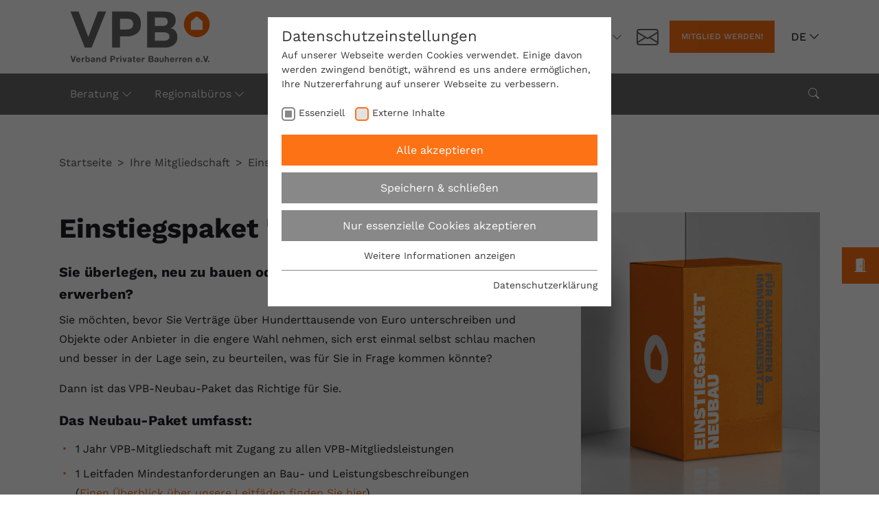

--- FILE ---
content_type: text/html; charset=utf-8
request_url: https://www.vpb.de/ihre-mitgliedschaft/einstiegspakete/einstiegspaket-neubau
body_size: 18611
content:
<!DOCTYPE html>
<html dir="ltr" lang="de">
<head>

<meta charset="utf-8">
<!-- 
	Based on the TYPO3 Bootstrap Package by Benjamin Kott - Made by PPAM.de with love from Berlin!

	This website is powered by TYPO3 - inspiring people to share!
	TYPO3 is a free open source Content Management Framework initially created by Kasper Skaarhoj and licensed under GNU/GPL.
	TYPO3 is copyright 1998-2026 of Kasper Skaarhoj. Extensions are copyright of their respective owners.
	Information and contribution at https://typo3.org/
-->


<link rel="icon" href="/typo3conf/ext/ppam_vpb/Resources/Public/Images/vpb_house.ico" type="image/png">
<title>Einstiegspaket Neubau</title>
<meta http-equiv="x-ua-compatible" content="IE=edge" />
<meta name="generator" content="TYPO3 CMS" />
<meta name="viewport" content="width=device-width, initial-scale=1, minimum-scale=1" />
<meta name="robots" content="index, follow" />
<meta name="author" content="Verband Privater Bauherren e.V." />
<meta name="twitter:card" content="summary" />
<meta name="apple-mobile-web-app-capable" content="no" />
<meta name="google" content="notranslate" />
<meta name="revisit-after" content="10 days" />


<link rel="stylesheet" href="/typo3temp/assets/compressed/merged-fc7282ae93950eb087f567d0fa8b9f65-b04bca9ede76053f0962759dab96002b.css.gzip?1756370397" media="all">
<link href="/_assets/vite/assets/theme-BnxgvGhR.css?1765872253" rel="stylesheet" >
<link href="/typo3conf/ext/vpb_navigator/Resources/Public/JavaScript/Navigator/styles.css?1765872253" rel="stylesheet" >






<link rel="preload" as="style" href="https://www.vpb.de/fileadmin/sg_cookie_optin/siteroot-1/cookieOptin.css?1758025453" media="all" crossorigin="anonymous">
<link rel="stylesheet" href="https://www.vpb.de/fileadmin/sg_cookie_optin/siteroot-1/cookieOptin.css?1758025453" media="all" crossorigin="anonymous">
<script id="cookieOptinData" type="application/json">{"cookieGroups":[{"groupName":"essential","label":"Essenziell","description":"Essenzielle Cookies werden f\u00fcr grundlegende Funktionen der Webseite ben\u00f6tigt. Dadurch ist gew\u00e4hrleistet, dass die Webseite einwandfrei funktioniert.","required":true,"cookieData":[{"Name":"cookie_optin","Provider":"VPB.de","Purpose":"Dieses Cookie wird verwendet, um Ihre Cookie-Einstellungen f\u00fcr diese Website zu speichern.","Lifetime":"1 Jahr","index":0,"crdate":1674192909,"tstamp":1758025452,"pseudo":false},{"Name":"SgCookieOptin.lastPreferences","Provider":"VPB.de","Purpose":"Dieser Wert speichert Ihre Consent-Einstellungen. Unter anderem eine zuf\u00e4llig generierte ID, f\u00fcr die historische Speicherung Ihrer vorgenommen Einstellungen, falls der Webseiten-Betreiber dies eingestellt hat.","Lifetime":"1 Jahr","index":1,"crdate":1674192909,"tstamp":1758025452,"pseudo":false},{"Name":"fe_typo_user","Provider":"VPB.de","Purpose":"Dieses Cookie wird verwendet, um die Speicherung von Benutzereinstellungen zu erm\u00f6glichen.","Lifetime":"Session","index":2,"crdate":1674194611,"tstamp":1758025452,"pseudo":false}],"scriptData":[],"loadingHTML":"","loadingJavaScript":""},{"groupName":"iframes","label":"Externe Inhalte","description":"Wir verwenden auf unserer Website externe Inhalte, um Ihnen zus\u00e4tzliche Informationen anzubieten.","required":false,"cookieData":[{"Name":"vuid","Provider":"vimeo.com","Purpose":"Vimeo installiert dieses Cookie, um Tracking-Informationen zu sammeln, indem es eine eindeutige ID zum Einbetten von Videos auf der Website setzt.","Lifetime":"2 Jahre","index":0,"crdate":1674195230,"tstamp":1758025452,"pseudo":false},{"Name":"CONSENT","Provider":"youtube.com","Purpose":"YouTube setzt dieses Cookie \u00fcber eingebettete YouTube-Videos und registriert anonyme statistische Daten.","Lifetime":"2 Jahre","index":1,"crdate":1674195230,"tstamp":1758025452,"pseudo":false},{"Name":"yt-remote-device-id","Provider":"Youtube.com","Purpose":"YouTube setzt diesen Cookie, um die Videopr\u00e4ferenzen des Benutzers zu speichern, der eingebettete YouTube-Videos verwendet.","Lifetime":"Session","index":2,"crdate":1674195230,"tstamp":1758025452,"pseudo":false},{"Name":"yt.innertube::requests","Provider":"youtube.com","Purpose":"Dieser von YouTube gesetzte Cookie registriert eine eindeutige ID, um Daten dar\u00fcber zu speichern, welche Videos von YouTube der Nutzer gesehen hat.","Lifetime":"Session","index":3,"crdate":1674195230,"tstamp":1758025452,"pseudo":false},{"Name":"yt.innertube::nextId","Provider":"Youtube.com","Purpose":"Dieser von YouTube gesetzte Cookie registriert eine eindeutige ID, um Daten dar\u00fcber zu speichern, welche Videos von YouTube der Nutzer gesehen hat.","Lifetime":"Session","index":4,"crdate":1674195230,"tstamp":1758025452,"pseudo":false},{"Name":"yt-remote-connected-devices","Provider":"Youtube.com","Purpose":"YouTube setzt diesen Cookie, um die Videopr\u00e4ferenzen des Nutzers zu speichern, der eingebettete YouTube-Videos verwendet.","Lifetime":"Session","index":5,"crdate":1674195230,"tstamp":1758025452,"pseudo":false}]}],"cssData":{"color_box":"#FFFFFF","color_headline":"#373737","color_text":"#373737","color_confirmation_background":"#4e66f7","color_confirmation_text":"#384ab7","color_checkbox":"#fc7215","color_checkbox_required":"#888888","color_button_all":"#fc7215","color_button_all_hover":"#d94711","color_button_all_text":"#FFFFFF","color_button_specific":"#888888","color_button_specific_hover":"#D7D7D7","color_button_specific_text":"#FFFFFF","color_button_essential":"#888888","color_button_essential_hover":"#D7D7D7","color_button_essential_text":"#FFFFFF","color_button_close":"#FFFFFF","color_button_close_hover":"#FFFFFF","color_button_close_text":"#666666","color_list":"#888888","color_list_text":"#FFFFFF","color_table":"#FFFFFF","color_Table_data_text":"#373737","color_table_header":"#F3F3F3","color_table_header_text":"#373737","color_full_box":"#143D59","color_full_headline":"#FFFFFF","color_full_text":"#FFFFFF","color_full_button_close":"#143D59","color_full_button_close_hover":"#143D59","color_full_button_close_text":"#FFFFFF","iframe_color_consent_box_background":"#D6D6D6","iframe_color_button_load_one":"#fc7215","iframe_color_button_load_one_hover":"#d94711","iframe_color_button_load_one_text":"#FFFFFF","iframe_color_open_settings":"#666666","banner_color_box":"#DDDDDD","banner_color_text":"#373737","banner_color_link_text":"#373737","banner_color_button_settings":"#888888","banner_color_button_settings_hover":"#D7D7D7","banner_color_button_settings_text":"#FFFFFF","banner_color_button_accept":"#143D59","banner_color_button_accept_hover":"#2E6B96","banner_color_button_accept_text":"#FFFFFF"},"footerLinks":[{"url":"https:\/\/www.vpb.de\/datenschutzerklaerung?disableOptIn=1","name":"Datenschutzerkl\u00e4rung","uid":340,"index":0}],"iFrameGroup":{"groupName":"iframes","label":"Externe Inhalte","description":"Wir verwenden auf unserer Website externe Inhalte, um Ihnen zus\u00e4tzliche Informationen anzubieten.","required":false,"cookieData":[{"Name":"vuid","Provider":"vimeo.com","Purpose":"Vimeo installiert dieses Cookie, um Tracking-Informationen zu sammeln, indem es eine eindeutige ID zum Einbetten von Videos auf der Website setzt.","Lifetime":"2 Jahre","index":0,"crdate":1674195230,"tstamp":1758025452,"pseudo":false},{"Name":"CONSENT","Provider":"youtube.com","Purpose":"YouTube setzt dieses Cookie \u00fcber eingebettete YouTube-Videos und registriert anonyme statistische Daten.","Lifetime":"2 Jahre","index":1,"crdate":1674195230,"tstamp":1758025452,"pseudo":false},{"Name":"yt-remote-device-id","Provider":"Youtube.com","Purpose":"YouTube setzt diesen Cookie, um die Videopr\u00e4ferenzen des Benutzers zu speichern, der eingebettete YouTube-Videos verwendet.","Lifetime":"Session","index":2,"crdate":1674195230,"tstamp":1758025452,"pseudo":false},{"Name":"yt.innertube::requests","Provider":"youtube.com","Purpose":"Dieser von YouTube gesetzte Cookie registriert eine eindeutige ID, um Daten dar\u00fcber zu speichern, welche Videos von YouTube der Nutzer gesehen hat.","Lifetime":"Session","index":3,"crdate":1674195230,"tstamp":1758025452,"pseudo":false},{"Name":"yt.innertube::nextId","Provider":"Youtube.com","Purpose":"Dieser von YouTube gesetzte Cookie registriert eine eindeutige ID, um Daten dar\u00fcber zu speichern, welche Videos von YouTube der Nutzer gesehen hat.","Lifetime":"Session","index":4,"crdate":1674195230,"tstamp":1758025452,"pseudo":false},{"Name":"yt-remote-connected-devices","Provider":"Youtube.com","Purpose":"YouTube setzt diesen Cookie, um die Videopr\u00e4ferenzen des Nutzers zu speichern, der eingebettete YouTube-Videos verwendet.","Lifetime":"Session","index":5,"crdate":1674195230,"tstamp":1758025452,"pseudo":false}]},"settings":{"banner_enable":false,"banner_force_min_width":0,"version":1,"banner_position":0,"banner_show_settings_button":true,"cookie_lifetime":365,"session_only_essential_cookies":false,"iframe_enabled":true,"minify_generated_data":true,"show_button_close":false,"activate_testing_mode":false,"disable_powered_by":false,"disable_for_this_language":false,"set_cookie_for_domain":"","save_history_webhook":"https:\/\/www.vpb.de\/?saveOptinHistory","cookiebanner_whitelist_regex":"","banner_show_again_interval":14,"identifier":1,"language":0,"render_assets_inline":false,"consider_do_not_track":false,"domains_to_delete_cookies_for":"","subdomain_support":false,"overwrite_baseurl":"","unified_cookie_name":true,"disable_usage_statistics":false},"textEntries":{"header":"Datenschutzeinstellungen","description":"Auf unserer Webseite werden Cookies verwendet. Einige davon werden zwingend ben\u00f6tigt, w\u00e4hrend es uns andere erm\u00f6glichen, Ihre Nutzererfahrung auf unserer Webseite zu verbessern.","accept_all_text":"Alle akzeptieren","accept_specific_text":"Speichern & schlie\u00dfen","accept_essential_text":"Nur essenzielle Cookies akzeptieren","extend_box_link_text":"Weitere Informationen anzeigen","extend_box_link_text_close":"Weitere Informationen verstecken","extend_table_link_text":"Cookie-Informationen anzeigen","extend_table_link_text_close":"Cookie-Informationen verstecken","cookie_name_text":"Name","cookie_provider_text":"Anbieter","cookie_purpose_text":"Zweck","cookie_lifetime_text":"Laufzeit","iframe_button_allow_all_text":"Alle externen Inhalte erlauben","iframe_button_allow_one_text":"Einmalig erlauben","iframe_button_reject_text":"Nicht erlauben","iframe_button_load_one_text":"Externen Inhalt laden","iframe_open_settings_text":"Einstellungen anzeigen","iframe_button_load_one_description":"","banner_button_accept_text":"Akzeptieren","banner_button_settings_text":"Einstellungen","banner_description":"Auf unserer Webseite werden Cookies verwendet. Einige davon werden zwingend ben\u00f6tigt, w\u00e4hrend es uns andere erm\u00f6glichen, Ihre Nutzererfahrung auf unserer Webseite zu verbessern.","save_confirmation_text":"Cookie-Einstellungen erfolgreich gespeichert","user_hash_text":"User-Hash"},"placeholders":{"iframe_consent_description":"<p class=\"sg-cookie-optin-box-flash-message\"><\/p>"},"mustacheData":{"template":{"template_html":"<!--googleoff: index-->\r\n<div class=\"sg-cookie-optin-box rounded-0\">\r\n\t{{#settings.show_button_close}}\r\n\t\t<span class=\"sg-cookie-optin-box-close-button\">\u2715<\/span>\r\n\t{{\/settings.show_button_close}}\r\n\r\n\t<strong class=\"sg-cookie-optin-box-header\">{{{textEntries.header}}}<\/strong>\r\n\t<p class=\"sg-cookie-optin-box-description\">{{{textEntries.description}}}<\/p>\r\n\r\n\t<ul class=\"sg-cookie-optin-box-cookie-list\">\r\n\t\t{{#cookieGroups}}\r\n\t\t\t<li class=\"sg-cookie-optin-box-cookie-list-item\">\r\n\t\t\t\t<label >\r\n\t\t\t\t\t<input tabindex=\"1\" class=\"sg-cookie-optin-checkbox\"\r\n\t\t\t\t\t   type=\"checkbox\"\r\n\t\t\t\t\t   name=\"cookies[]\"\r\n\t\t\t\t\t   value=\"{{groupName}}\"\r\n\t\t\t\t\t   {{#required}}checked=\"1\"{{\/required}}\r\n\t\t\t\t\t   {{#required}}disabled=\"1\"{{\/required}}>\r\n\t\t\t\t\t<span class=\"sg-cookie-optin-checkbox-label\">{{{label}}}<\/span>\r\n\t\t\t\t<\/label>\r\n\t\t\t<\/li>\r\n\t\t{{\/cookieGroups}}\r\n\t<\/ul>\r\n\r\n\t<div class=\"sg-cookie-optin-box-button\">\r\n\t\t<button tabindex=\"1\" class=\"sg-cookie-optin-box-button-accept-all rounded-0\">{{{textEntries.accept_all_text}}}<\/button>\r\n\t\t<button tabindex=\"1\" class=\"sg-cookie-optin-box-button-accept-specific rounded-0\">{{{textEntries.accept_specific_text}}}<\/button>\r\n\t\t<button tabindex=\"1\" class=\"sg-cookie-optin-box-button-accept-essential rounded-0\">{{{textEntries.accept_essential_text}}}<\/button>\r\n\t<\/div>\r\n\r\n\t<ul class=\"sg-cookie-optin-box-cookie-detail-list\">\r\n\t\t{{#cookieGroups}}\r\n\t\t\t<li class=\"sg-cookie-optin-box-cookie-detail-list-item\">\r\n\t\t\t\t<strong class=\"sg-cookie-optin-box-cookie-detail-header\">{{{label}}}<\/strong>\r\n\t\t\t\t<p class=\"sg-cookie-optin-box-cookie-detail-description\">{{{description}}}<\/p>\r\n\r\n\t\t\t\t<div class=\"sg-cookie-optin-box-cookie-detail-sublist\">\r\n\t\t\t\t\t<table>\r\n\t\t\t\t\t\t<tbody>\r\n\t\t\t\t\t\t\t{{#cookieData}}\r\n\t\t\t\t\t\t\t\t{{^pseudo}}\r\n\t\t\t\t\t\t\t\t\t{{#index}}<tr class=\"divider\"><td colspan=\"2\">&nbsp;<\/td><\/tr>{{\/index}}\r\n\t\t\t\t\t\t\t\t\t<tr>\r\n\t\t\t\t\t\t\t\t\t\t<th>{{{textEntries.cookie_name_text}}}<\/th>\r\n\t\t\t\t\t\t\t\t\t\t<td>{{{Name}}}<\/td>\r\n\t\t\t\t\t\t\t\t\t<\/tr>\r\n\t\t\t\t\t\t\t\t\t<tr>\r\n\t\t\t\t\t\t\t\t\t\t<th>{{{textEntries.cookie_provider_text}}}<\/th>\r\n\t\t\t\t\t\t\t\t\t\t<td>{{{Provider}}}<\/td>\r\n\t\t\t\t\t\t\t\t\t<\/tr>\r\n\t\t\t\t\t\t\t\t\t<tr>\r\n\t\t\t\t\t\t\t\t\t\t<th>{{{textEntries.cookie_lifetime_text}}}<\/th>\r\n\t\t\t\t\t\t\t\t\t\t<td>{{{Lifetime}}}<\/td>\r\n\t\t\t\t\t\t\t\t\t<\/tr>\r\n\t\t\t\t\t\t\t\t\t<tr>\r\n\t\t\t\t\t\t\t\t\t\t<th>{{{textEntries.cookie_purpose_text}}}<\/th>\r\n\t\t\t\t\t\t\t\t\t\t<td class=\"sg-cookie-optin-box-table-reason\">{{{Purpose}}}<\/td>\r\n\t\t\t\t\t\t\t\t\t<\/tr>\r\n\t\t\t\t\t\t\t\t{{\/pseudo}}\r\n\t\t\t\t\t\t\t{{\/cookieData}}\r\n\t\t\t\t\t\t<\/tbody>\r\n\t\t\t\t\t<\/table>\r\n\t\t\t\t<\/div>\r\n\r\n\t\t\t\t{{#cookieData}}\r\n\t\t\t\t\t{{^index}}<a tabindex=\"1\" class=\"sg-cookie-optin-box-sublist-open-more-link\" href=\"#\">{{{textEntries.extend_table_link_text}}}<\/a>{{\/index}}\r\n\t\t\t\t{{\/cookieData}}\r\n\t\t\t<\/li>\r\n\t\t{{\/cookieGroups}}\r\n\t<\/ul>\r\n\r\n\t<div class=\"sg-cookie-optin-box-open-more\">\r\n\t\t<a class=\"sg-cookie-optin-box-open-more-link\" href=\"#\">{{{textEntries.extend_box_link_text}}}<\/a>\r\n\t<\/div>\r\n\r\n\t<div class=\"sg-cookie-optin-box-footer\">\r\n\t\t<div class=\"sg-cookie-optin-box-footer-links\">\r\n\t\t\t{{#footerLinks}}\r\n\t\t\t\t{{#index}}\r\n\t\t\t\t\t<span class=\"sg-cookie-optin-box-footer-divider\"> | <\/span>\r\n\t\t\t\t{{\/index}}\r\n\r\n\t\t\t\t<a tabindex=\"1\" class=\"sg-cookie-optin-box-footer-link\" href=\"{{url}}\" target=\"_blank\">{{{name}}}<\/a>\r\n\t\t\t{{\/footerLinks}}\r\n\t\t<\/div>\r\n\r\n\t\t<div class=\"sg-cookie-optin-box-footer-user-hash-container\">\r\n\t\t\t{{{textEntries.user_hash_text}}}: <span class=\"sg-cookie-optin-box-footer-user-hash\"><\/span>\r\n\t\t<\/div>\r\n\t<\/div>\r\n<\/div>\r\n<!--googleon: index-->\r\n","template_overwritten":1,"template_selection":0,"markup":"<!--googleoff: index-->\r\n<div class=\"sg-cookie-optin-box rounded-0\">\r\n\r\n\t<strong class=\"sg-cookie-optin-box-header\">Datenschutzeinstellungen<\/strong>\r\n\t<p class=\"sg-cookie-optin-box-description\">Auf unserer Webseite werden Cookies verwendet. Einige davon werden zwingend ben\u00f6tigt, w\u00e4hrend es uns andere erm\u00f6glichen, Ihre Nutzererfahrung auf unserer Webseite zu verbessern.<\/p>\r\n\r\n\t<ul class=\"sg-cookie-optin-box-cookie-list\">\r\n\t\t\t<li class=\"sg-cookie-optin-box-cookie-list-item\">\r\n\t\t\t\t<label >\r\n\t\t\t\t\t<input tabindex=\"1\" class=\"sg-cookie-optin-checkbox\"\r\n\t\t\t\t\t   type=\"checkbox\"\r\n\t\t\t\t\t   name=\"cookies[]\"\r\n\t\t\t\t\t   value=\"essential\"\r\n\t\t\t\t\t   checked=\"1\"\r\n\t\t\t\t\t   disabled=\"1\">\r\n\t\t\t\t\t<span class=\"sg-cookie-optin-checkbox-label\">Essenziell<\/span>\r\n\t\t\t\t<\/label>\r\n\t\t\t<\/li>\r\n\t\t\t<li class=\"sg-cookie-optin-box-cookie-list-item\">\r\n\t\t\t\t<label >\r\n\t\t\t\t\t<input tabindex=\"1\" class=\"sg-cookie-optin-checkbox\"\r\n\t\t\t\t\t   type=\"checkbox\"\r\n\t\t\t\t\t   name=\"cookies[]\"\r\n\t\t\t\t\t   value=\"iframes\"\r\n\t\t\t\t\t   \r\n\t\t\t\t\t   >\r\n\t\t\t\t\t<span class=\"sg-cookie-optin-checkbox-label\">Externe Inhalte<\/span>\r\n\t\t\t\t<\/label>\r\n\t\t\t<\/li>\r\n\t<\/ul>\r\n\r\n\t<div class=\"sg-cookie-optin-box-button\">\r\n\t\t<button tabindex=\"1\" class=\"sg-cookie-optin-box-button-accept-all rounded-0\">Alle akzeptieren<\/button>\r\n\t\t<button tabindex=\"1\" class=\"sg-cookie-optin-box-button-accept-specific rounded-0\">Speichern & schlie\u00dfen<\/button>\r\n\t\t<button tabindex=\"1\" class=\"sg-cookie-optin-box-button-accept-essential rounded-0\">Nur essenzielle Cookies akzeptieren<\/button>\r\n\t<\/div>\r\n\r\n\t<ul class=\"sg-cookie-optin-box-cookie-detail-list\">\r\n\t\t\t<li class=\"sg-cookie-optin-box-cookie-detail-list-item\">\r\n\t\t\t\t<strong class=\"sg-cookie-optin-box-cookie-detail-header\">Essenziell<\/strong>\r\n\t\t\t\t<p class=\"sg-cookie-optin-box-cookie-detail-description\">Essenzielle Cookies werden f\u00fcr grundlegende Funktionen der Webseite ben\u00f6tigt. Dadurch ist gew\u00e4hrleistet, dass die Webseite einwandfrei funktioniert.<\/p>\r\n\r\n\t\t\t\t<div class=\"sg-cookie-optin-box-cookie-detail-sublist\">\r\n\t\t\t\t\t<table>\r\n\t\t\t\t\t\t<tbody>\r\n\t\t\t\t\t\t\t\t\t\r\n\t\t\t\t\t\t\t\t\t<tr>\r\n\t\t\t\t\t\t\t\t\t\t<th>Name<\/th>\r\n\t\t\t\t\t\t\t\t\t\t<td>cookie_optin<\/td>\r\n\t\t\t\t\t\t\t\t\t<\/tr>\r\n\t\t\t\t\t\t\t\t\t<tr>\r\n\t\t\t\t\t\t\t\t\t\t<th>Anbieter<\/th>\r\n\t\t\t\t\t\t\t\t\t\t<td>VPB.de<\/td>\r\n\t\t\t\t\t\t\t\t\t<\/tr>\r\n\t\t\t\t\t\t\t\t\t<tr>\r\n\t\t\t\t\t\t\t\t\t\t<th>Laufzeit<\/th>\r\n\t\t\t\t\t\t\t\t\t\t<td>1 Jahr<\/td>\r\n\t\t\t\t\t\t\t\t\t<\/tr>\r\n\t\t\t\t\t\t\t\t\t<tr>\r\n\t\t\t\t\t\t\t\t\t\t<th>Zweck<\/th>\r\n\t\t\t\t\t\t\t\t\t\t<td class=\"sg-cookie-optin-box-table-reason\">Dieses Cookie wird verwendet, um Ihre Cookie-Einstellungen f\u00fcr diese Website zu speichern.<\/td>\r\n\t\t\t\t\t\t\t\t\t<\/tr>\r\n\t\t\t\t\t\t\t\t\t<tr class=\"divider\"><td colspan=\"2\">&nbsp;<\/td><\/tr>\r\n\t\t\t\t\t\t\t\t\t<tr>\r\n\t\t\t\t\t\t\t\t\t\t<th>Name<\/th>\r\n\t\t\t\t\t\t\t\t\t\t<td>SgCookieOptin.lastPreferences<\/td>\r\n\t\t\t\t\t\t\t\t\t<\/tr>\r\n\t\t\t\t\t\t\t\t\t<tr>\r\n\t\t\t\t\t\t\t\t\t\t<th>Anbieter<\/th>\r\n\t\t\t\t\t\t\t\t\t\t<td>VPB.de<\/td>\r\n\t\t\t\t\t\t\t\t\t<\/tr>\r\n\t\t\t\t\t\t\t\t\t<tr>\r\n\t\t\t\t\t\t\t\t\t\t<th>Laufzeit<\/th>\r\n\t\t\t\t\t\t\t\t\t\t<td>1 Jahr<\/td>\r\n\t\t\t\t\t\t\t\t\t<\/tr>\r\n\t\t\t\t\t\t\t\t\t<tr>\r\n\t\t\t\t\t\t\t\t\t\t<th>Zweck<\/th>\r\n\t\t\t\t\t\t\t\t\t\t<td class=\"sg-cookie-optin-box-table-reason\">Dieser Wert speichert Ihre Consent-Einstellungen. Unter anderem eine zuf\u00e4llig generierte ID, f\u00fcr die historische Speicherung Ihrer vorgenommen Einstellungen, falls der Webseiten-Betreiber dies eingestellt hat.<\/td>\r\n\t\t\t\t\t\t\t\t\t<\/tr>\r\n\t\t\t\t\t\t\t\t\t<tr class=\"divider\"><td colspan=\"2\">&nbsp;<\/td><\/tr>\r\n\t\t\t\t\t\t\t\t\t<tr>\r\n\t\t\t\t\t\t\t\t\t\t<th>Name<\/th>\r\n\t\t\t\t\t\t\t\t\t\t<td>fe_typo_user<\/td>\r\n\t\t\t\t\t\t\t\t\t<\/tr>\r\n\t\t\t\t\t\t\t\t\t<tr>\r\n\t\t\t\t\t\t\t\t\t\t<th>Anbieter<\/th>\r\n\t\t\t\t\t\t\t\t\t\t<td>VPB.de<\/td>\r\n\t\t\t\t\t\t\t\t\t<\/tr>\r\n\t\t\t\t\t\t\t\t\t<tr>\r\n\t\t\t\t\t\t\t\t\t\t<th>Laufzeit<\/th>\r\n\t\t\t\t\t\t\t\t\t\t<td>Session<\/td>\r\n\t\t\t\t\t\t\t\t\t<\/tr>\r\n\t\t\t\t\t\t\t\t\t<tr>\r\n\t\t\t\t\t\t\t\t\t\t<th>Zweck<\/th>\r\n\t\t\t\t\t\t\t\t\t\t<td class=\"sg-cookie-optin-box-table-reason\">Dieses Cookie wird verwendet, um die Speicherung von Benutzereinstellungen zu erm\u00f6glichen.<\/td>\r\n\t\t\t\t\t\t\t\t\t<\/tr>\r\n\t\t\t\t\t\t<\/tbody>\r\n\t\t\t\t\t<\/table>\r\n\t\t\t\t<\/div>\r\n\r\n\t\t\t\t\t<a tabindex=\"1\" class=\"sg-cookie-optin-box-sublist-open-more-link\" href=\"#\">Cookie-Informationen anzeigen<\/a>\r\n\t\t\t\t\t\r\n\t\t\t\t\t\r\n\t\t\t<\/li>\r\n\t\t\t<li class=\"sg-cookie-optin-box-cookie-detail-list-item\">\r\n\t\t\t\t<strong class=\"sg-cookie-optin-box-cookie-detail-header\">Externe Inhalte<\/strong>\r\n\t\t\t\t<p class=\"sg-cookie-optin-box-cookie-detail-description\">Wir verwenden auf unserer Website externe Inhalte, um Ihnen zus\u00e4tzliche Informationen anzubieten.<\/p>\r\n\r\n\t\t\t\t<div class=\"sg-cookie-optin-box-cookie-detail-sublist\">\r\n\t\t\t\t\t<table>\r\n\t\t\t\t\t\t<tbody>\r\n\t\t\t\t\t\t\t\t\t\r\n\t\t\t\t\t\t\t\t\t<tr>\r\n\t\t\t\t\t\t\t\t\t\t<th>Name<\/th>\r\n\t\t\t\t\t\t\t\t\t\t<td>vuid<\/td>\r\n\t\t\t\t\t\t\t\t\t<\/tr>\r\n\t\t\t\t\t\t\t\t\t<tr>\r\n\t\t\t\t\t\t\t\t\t\t<th>Anbieter<\/th>\r\n\t\t\t\t\t\t\t\t\t\t<td>vimeo.com<\/td>\r\n\t\t\t\t\t\t\t\t\t<\/tr>\r\n\t\t\t\t\t\t\t\t\t<tr>\r\n\t\t\t\t\t\t\t\t\t\t<th>Laufzeit<\/th>\r\n\t\t\t\t\t\t\t\t\t\t<td>2 Jahre<\/td>\r\n\t\t\t\t\t\t\t\t\t<\/tr>\r\n\t\t\t\t\t\t\t\t\t<tr>\r\n\t\t\t\t\t\t\t\t\t\t<th>Zweck<\/th>\r\n\t\t\t\t\t\t\t\t\t\t<td class=\"sg-cookie-optin-box-table-reason\">Vimeo installiert dieses Cookie, um Tracking-Informationen zu sammeln, indem es eine eindeutige ID zum Einbetten von Videos auf der Website setzt.<\/td>\r\n\t\t\t\t\t\t\t\t\t<\/tr>\r\n\t\t\t\t\t\t\t\t\t<tr class=\"divider\"><td colspan=\"2\">&nbsp;<\/td><\/tr>\r\n\t\t\t\t\t\t\t\t\t<tr>\r\n\t\t\t\t\t\t\t\t\t\t<th>Name<\/th>\r\n\t\t\t\t\t\t\t\t\t\t<td>CONSENT<\/td>\r\n\t\t\t\t\t\t\t\t\t<\/tr>\r\n\t\t\t\t\t\t\t\t\t<tr>\r\n\t\t\t\t\t\t\t\t\t\t<th>Anbieter<\/th>\r\n\t\t\t\t\t\t\t\t\t\t<td>youtube.com<\/td>\r\n\t\t\t\t\t\t\t\t\t<\/tr>\r\n\t\t\t\t\t\t\t\t\t<tr>\r\n\t\t\t\t\t\t\t\t\t\t<th>Laufzeit<\/th>\r\n\t\t\t\t\t\t\t\t\t\t<td>2 Jahre<\/td>\r\n\t\t\t\t\t\t\t\t\t<\/tr>\r\n\t\t\t\t\t\t\t\t\t<tr>\r\n\t\t\t\t\t\t\t\t\t\t<th>Zweck<\/th>\r\n\t\t\t\t\t\t\t\t\t\t<td class=\"sg-cookie-optin-box-table-reason\">YouTube setzt dieses Cookie \u00fcber eingebettete YouTube-Videos und registriert anonyme statistische Daten.<\/td>\r\n\t\t\t\t\t\t\t\t\t<\/tr>\r\n\t\t\t\t\t\t\t\t\t<tr class=\"divider\"><td colspan=\"2\">&nbsp;<\/td><\/tr>\r\n\t\t\t\t\t\t\t\t\t<tr>\r\n\t\t\t\t\t\t\t\t\t\t<th>Name<\/th>\r\n\t\t\t\t\t\t\t\t\t\t<td>yt-remote-device-id<\/td>\r\n\t\t\t\t\t\t\t\t\t<\/tr>\r\n\t\t\t\t\t\t\t\t\t<tr>\r\n\t\t\t\t\t\t\t\t\t\t<th>Anbieter<\/th>\r\n\t\t\t\t\t\t\t\t\t\t<td>Youtube.com<\/td>\r\n\t\t\t\t\t\t\t\t\t<\/tr>\r\n\t\t\t\t\t\t\t\t\t<tr>\r\n\t\t\t\t\t\t\t\t\t\t<th>Laufzeit<\/th>\r\n\t\t\t\t\t\t\t\t\t\t<td>Session<\/td>\r\n\t\t\t\t\t\t\t\t\t<\/tr>\r\n\t\t\t\t\t\t\t\t\t<tr>\r\n\t\t\t\t\t\t\t\t\t\t<th>Zweck<\/th>\r\n\t\t\t\t\t\t\t\t\t\t<td class=\"sg-cookie-optin-box-table-reason\">YouTube setzt diesen Cookie, um die Videopr\u00e4ferenzen des Benutzers zu speichern, der eingebettete YouTube-Videos verwendet.<\/td>\r\n\t\t\t\t\t\t\t\t\t<\/tr>\r\n\t\t\t\t\t\t\t\t\t<tr class=\"divider\"><td colspan=\"2\">&nbsp;<\/td><\/tr>\r\n\t\t\t\t\t\t\t\t\t<tr>\r\n\t\t\t\t\t\t\t\t\t\t<th>Name<\/th>\r\n\t\t\t\t\t\t\t\t\t\t<td>yt.innertube::requests<\/td>\r\n\t\t\t\t\t\t\t\t\t<\/tr>\r\n\t\t\t\t\t\t\t\t\t<tr>\r\n\t\t\t\t\t\t\t\t\t\t<th>Anbieter<\/th>\r\n\t\t\t\t\t\t\t\t\t\t<td>youtube.com<\/td>\r\n\t\t\t\t\t\t\t\t\t<\/tr>\r\n\t\t\t\t\t\t\t\t\t<tr>\r\n\t\t\t\t\t\t\t\t\t\t<th>Laufzeit<\/th>\r\n\t\t\t\t\t\t\t\t\t\t<td>Session<\/td>\r\n\t\t\t\t\t\t\t\t\t<\/tr>\r\n\t\t\t\t\t\t\t\t\t<tr>\r\n\t\t\t\t\t\t\t\t\t\t<th>Zweck<\/th>\r\n\t\t\t\t\t\t\t\t\t\t<td class=\"sg-cookie-optin-box-table-reason\">Dieser von YouTube gesetzte Cookie registriert eine eindeutige ID, um Daten dar\u00fcber zu speichern, welche Videos von YouTube der Nutzer gesehen hat.<\/td>\r\n\t\t\t\t\t\t\t\t\t<\/tr>\r\n\t\t\t\t\t\t\t\t\t<tr class=\"divider\"><td colspan=\"2\">&nbsp;<\/td><\/tr>\r\n\t\t\t\t\t\t\t\t\t<tr>\r\n\t\t\t\t\t\t\t\t\t\t<th>Name<\/th>\r\n\t\t\t\t\t\t\t\t\t\t<td>yt.innertube::nextId<\/td>\r\n\t\t\t\t\t\t\t\t\t<\/tr>\r\n\t\t\t\t\t\t\t\t\t<tr>\r\n\t\t\t\t\t\t\t\t\t\t<th>Anbieter<\/th>\r\n\t\t\t\t\t\t\t\t\t\t<td>Youtube.com<\/td>\r\n\t\t\t\t\t\t\t\t\t<\/tr>\r\n\t\t\t\t\t\t\t\t\t<tr>\r\n\t\t\t\t\t\t\t\t\t\t<th>Laufzeit<\/th>\r\n\t\t\t\t\t\t\t\t\t\t<td>Session<\/td>\r\n\t\t\t\t\t\t\t\t\t<\/tr>\r\n\t\t\t\t\t\t\t\t\t<tr>\r\n\t\t\t\t\t\t\t\t\t\t<th>Zweck<\/th>\r\n\t\t\t\t\t\t\t\t\t\t<td class=\"sg-cookie-optin-box-table-reason\">Dieser von YouTube gesetzte Cookie registriert eine eindeutige ID, um Daten dar\u00fcber zu speichern, welche Videos von YouTube der Nutzer gesehen hat.<\/td>\r\n\t\t\t\t\t\t\t\t\t<\/tr>\r\n\t\t\t\t\t\t\t\t\t<tr class=\"divider\"><td colspan=\"2\">&nbsp;<\/td><\/tr>\r\n\t\t\t\t\t\t\t\t\t<tr>\r\n\t\t\t\t\t\t\t\t\t\t<th>Name<\/th>\r\n\t\t\t\t\t\t\t\t\t\t<td>yt-remote-connected-devices<\/td>\r\n\t\t\t\t\t\t\t\t\t<\/tr>\r\n\t\t\t\t\t\t\t\t\t<tr>\r\n\t\t\t\t\t\t\t\t\t\t<th>Anbieter<\/th>\r\n\t\t\t\t\t\t\t\t\t\t<td>Youtube.com<\/td>\r\n\t\t\t\t\t\t\t\t\t<\/tr>\r\n\t\t\t\t\t\t\t\t\t<tr>\r\n\t\t\t\t\t\t\t\t\t\t<th>Laufzeit<\/th>\r\n\t\t\t\t\t\t\t\t\t\t<td>Session<\/td>\r\n\t\t\t\t\t\t\t\t\t<\/tr>\r\n\t\t\t\t\t\t\t\t\t<tr>\r\n\t\t\t\t\t\t\t\t\t\t<th>Zweck<\/th>\r\n\t\t\t\t\t\t\t\t\t\t<td class=\"sg-cookie-optin-box-table-reason\">YouTube setzt diesen Cookie, um die Videopr\u00e4ferenzen des Nutzers zu speichern, der eingebettete YouTube-Videos verwendet.<\/td>\r\n\t\t\t\t\t\t\t\t\t<\/tr>\r\n\t\t\t\t\t\t<\/tbody>\r\n\t\t\t\t\t<\/table>\r\n\t\t\t\t<\/div>\r\n\r\n\t\t\t\t\t<a tabindex=\"1\" class=\"sg-cookie-optin-box-sublist-open-more-link\" href=\"#\">Cookie-Informationen anzeigen<\/a>\r\n\t\t\t\t\t\r\n\t\t\t\t\t\r\n\t\t\t\t\t\r\n\t\t\t\t\t\r\n\t\t\t\t\t\r\n\t\t\t<\/li>\r\n\t<\/ul>\r\n\r\n\t<div class=\"sg-cookie-optin-box-open-more\">\r\n\t\t<a class=\"sg-cookie-optin-box-open-more-link\" href=\"#\">Weitere Informationen anzeigen<\/a>\r\n\t<\/div>\r\n\r\n\t<div class=\"sg-cookie-optin-box-footer\">\r\n\t\t<div class=\"sg-cookie-optin-box-footer-links\">\r\n\r\n\t\t\t\t<a tabindex=\"1\" class=\"sg-cookie-optin-box-footer-link\" href=\"https:\/\/www.vpb.de\/datenschutzerklaerung?disableOptIn=1\" target=\"_blank\">Datenschutzerkl\u00e4rung<\/a>\r\n\t\t<\/div>\r\n\r\n\t\t<div class=\"sg-cookie-optin-box-footer-user-hash-container\">\r\n\t\t\tUser-Hash: <span class=\"sg-cookie-optin-box-footer-user-hash\"><\/span>\r\n\t\t<\/div>\r\n\t<\/div>\r\n<\/div>\r\n<!--googleon: index-->\r\n"},"banner":{"banner_html":"<div class=\"sg-cookie-optin-banner {{^settings.banner_position}}sg-cookie-optin-banner-bottom{{\/settings.banner_position}}\">\n\t<div class=\"sg-cookie-optin-box\">\n\t\t<div class=\"sg-cookie-optin-banner-content\">\n\t\t\t<p class=\"sg-cookie-optin-banner-description\">\n\t\t\t\t{{{textEntries.banner_description}}}\n\n\t\t\t\t{{#footerLinks}}\n\t\t\t\t\t{{#index}}\n\t\t\t\t\t\t(\n\t\t\t\t\t{{\/index}}\n\t\t\t\t{{\/footerLinks}}\n\n\t\t\t\t{{#footerLinks}}\n\t\t\t\t\t{{#index}}\n\t\t\t\t\t\t<span class=\"sg-cookie-optin-box-footer-divider\"> | <\/span>\n\t\t\t\t\t{{\/index}}\n\n\t\t\t\t\t<a class=\"sg-cookie-optin-box-footer-link\" href=\"{{url}}\" target=\"_blank\">{{{name}}}<\/a>\n\t\t\t\t{{\/footerLinks}}\n\n\t\t\t\t{{#footerLinks}}\n\t\t\t\t\t{{#index}}\n\t\t\t\t\t\t)\n\t\t\t\t\t{{\/index}}\n\t\t\t\t{{\/footerLinks}}\n\t\t\t<\/p>\n\n\t\t\t<div class=\"sg-cookie-optin-banner-button\">\n\t\t\t\t{{#settings.banner_show_settings_button}}\n\t\t\t\t\t<button class=\"sg-cookie-optin-banner-button-settings\">{{{textEntries.banner_button_settings_text}}}<\/button>\n\t\t\t\t{{\/settings.banner_show_settings_button}}\n\n\t\t\t\t<button class=\"sg-cookie-optin-banner-button-accept\">{{{textEntries.banner_button_accept_text}}}<\/button>\n\t\t\t<\/div>\n\t\t<\/div>\n\t<\/div>\n<\/div>\n","banner_overwritten":0,"banner_selection":0,"markup":"<div class=\"sg-cookie-optin-banner sg-cookie-optin-banner-bottom\">\n\t<div class=\"sg-cookie-optin-box\">\n\t\t<div class=\"sg-cookie-optin-banner-content\">\n\t\t\t<p class=\"sg-cookie-optin-banner-description\">\n\t\t\t\tAuf unserer Webseite werden Cookies verwendet. Einige davon werden zwingend ben\u00f6tigt, w\u00e4hrend es uns andere erm\u00f6glichen, Ihre Nutzererfahrung auf unserer Webseite zu verbessern.\n\n\n\n\t\t\t\t\t<a class=\"sg-cookie-optin-box-footer-link\" href=\"https:\/\/www.vpb.de\/datenschutzerklaerung?disableOptIn=1\" target=\"_blank\">Datenschutzerkl\u00e4rung<\/a>\n\n\t\t\t<\/p>\n\n\t\t\t<div class=\"sg-cookie-optin-banner-button\">\n\t\t\t\t\t<button class=\"sg-cookie-optin-banner-button-settings\">Einstellungen<\/button>\n\n\t\t\t\t<button class=\"sg-cookie-optin-banner-button-accept\">Akzeptieren<\/button>\n\t\t\t<\/div>\n\t\t<\/div>\n\t<\/div>\n<\/div>\n"},"iframe":{"iframe_html":"<div class=\"sg-cookie-optin-box\">\n\t{{#settings.show_button_close}}\n\t\t<span class=\"sg-cookie-optin-box-close-button\">\u2715<\/span>\n\t{{\/settings.show_button_close}}\n\n\t<strong class=\"sg-cookie-optin-box-header\">{{{iFrameGroup.label}}}<\/strong>\n\t<p class=\"sg-cookie-optin-box-description\">{{{iFrameGroup.description}}}<\/p>\n\n\t<div class=\"sg-cookie-optin-box-button\">\n\t\t<button tabindex=\"1\" class=\"sg-cookie-optin-box-button-accept-all\">{{{textEntries.iframe_button_allow_all_text}}}<\/button>\n\t\t<button tabindex=\"1\" class=\"sg-cookie-optin-box-button-accept-specific\">{{{textEntries.iframe_button_allow_one_text}}}<\/button>\n\t\t<button tabindex=\"1\" class=\"sg-cookie-optin-box-button-iframe-reject\">{{{textEntries.iframe_button_reject_text}}}<\/button>\n\t<\/div>\n\n\t{{{placeholders.iframe_consent_description}}}\n\n\t<div class=\"sg-cookie-optin-box-footer\">\n\t\t<div class=\"sg-cookie-optin-box-copyright\">\n\t\t\t<a tabindex=\"1\" class=\"sg-cookie-optin-box-copyright-link{{#settings.disable_powered_by}} sg-cookie-optin-box-copyright-link-hidden{{\/settings.disable_powered_by}}\"\n\t\t\t   href=\"https:\/\/www.sgalinski.de\/typo3-produkte-webentwicklung\/sgalinski-cookie-optin\/\"\n\t\t\t   rel=\"noopener\"\n\t\t\t   target=\"_blank\">\n\t\t\t\tPowered by<br>sgalinski Cookie Opt In\n\t\t\t<\/a>\n\t\t<\/div>\n\n\t\t<div class=\"sg-cookie-optin-box-footer-links\">\n\t\t\t{{#footerLinks}}\n\t\t\t{{#index}}\n\t\t\t<span class=\"sg-cookie-optin-box-footer-divider\"> | <\/span>\n\t\t\t{{\/index}}\n\t\t\t<a tabindex=\"1\" class=\"sg-cookie-optin-box-footer-link\" href=\"{{url}}\" target=\"_blank\">{{{name}}}<\/a>\n\t\t\t{{\/footerLinks}}\n\t\t<\/div>\n\t<\/div>\n<\/div>\n","iframe_overwritten":0,"iframe_selection":0,"markup":"<div class=\"sg-cookie-optin-box\">\n\n\t<strong class=\"sg-cookie-optin-box-header\">Externe Inhalte<\/strong>\n\t<p class=\"sg-cookie-optin-box-description\">Wir verwenden auf unserer Website externe Inhalte, um Ihnen zus\u00e4tzliche Informationen anzubieten.<\/p>\n\n\t<div class=\"sg-cookie-optin-box-button\">\n\t\t<button tabindex=\"1\" class=\"sg-cookie-optin-box-button-accept-all\">Alle externen Inhalte erlauben<\/button>\n\t\t<button tabindex=\"1\" class=\"sg-cookie-optin-box-button-accept-specific\">Einmalig erlauben<\/button>\n\t\t<button tabindex=\"1\" class=\"sg-cookie-optin-box-button-iframe-reject\">Nicht erlauben<\/button>\n\t<\/div>\n\n\t<p class=\"sg-cookie-optin-box-flash-message\"><\/p>\n\n\t<div class=\"sg-cookie-optin-box-footer\">\n\t\t<div class=\"sg-cookie-optin-box-copyright\">\n\t\t\t<a tabindex=\"1\" class=\"sg-cookie-optin-box-copyright-link\"\n\t\t\t   href=\"https:\/\/www.sgalinski.de\/typo3-produkte-webentwicklung\/sgalinski-cookie-optin\/\"\n\t\t\t   rel=\"noopener\"\n\t\t\t   target=\"_blank\">\n\t\t\t\tPowered by<br>sgalinski Cookie Opt In\n\t\t\t<\/a>\n\t\t<\/div>\n\n\t\t<div class=\"sg-cookie-optin-box-footer-links\">\n\t\t\t<a tabindex=\"1\" class=\"sg-cookie-optin-box-footer-link\" href=\"https:\/\/www.vpb.de\/datenschutzerklaerung?disableOptIn=1\" target=\"_blank\">Datenschutzerkl\u00e4rung<\/a>\n\t\t<\/div>\n\t<\/div>\n<\/div>\n"},"iframeReplacement":{"iframe_replacement_html":"<button class=\"sg-cookie-optin-iframe-consent-accept\">{{{textEntries.iframe_button_load_one_text}}}<\/button>\n{{{placeholders.iframe_consent_description}}}\n<a class=\"sg-cookie-optin-iframe-consent-link\">{{{textEntries.iframe_open_settings_text}}}<\/a>\n","iframe_replacement_overwritten":0,"iframe_replacement_selection":0,"markup":"<button class=\"sg-cookie-optin-iframe-consent-accept\">Externen Inhalt laden<\/button>\n<p class=\"sg-cookie-optin-box-flash-message\"><\/p>\n<a class=\"sg-cookie-optin-iframe-consent-link\">Einstellungen anzeigen<\/a>\n"},"iframeWhitelist":{"iframe_whitelist_regex":"^https:\\\/\\\/www\\.google\\.com\\\/recaptcha\\\/\n","iframe_whitelist_overwritten":0,"iframe_whitelist_selection":0,"markup":"^https:\\\/\\\/www\\.google\\.com\\\/recaptcha\\\/\n"}}}</script>
					<link rel="preload" as="script" href="https://www.vpb.de/fileadmin/sg_cookie_optin/siteroot-1/cookieOptin.js?1758025453" data-ignore="1" crossorigin="anonymous">
					<script src="https://www.vpb.de/fileadmin/sg_cookie_optin/siteroot-1/cookieOptin.js?1758025453" data-ignore="1" crossorigin="anonymous"></script><!-- Matomo -->
<script>
  var _paq = window._paq = window._paq || [];_paq.push(["setDoNotTrack", true]);_paq.push(["disableCookies"]);_paq.push(['trackPageView']);_paq.push(['enableLinkTracking']);(function(){var u="//matomo.vpb.de/";_paq.push(['setTrackerUrl', u+'matomo.php']);_paq.push(['setSiteId', '1']);var d=document, g=d.createElement('script'), s=d.getElementsByTagName('script')[0];g.async=true; g.src=u+'matomo.js'; s.parentNode.insertBefore(g,s);})();
</script>
<!-- End Matomo Code -->
<link rel="canonical" href="https://www.vpb.de/ihre-mitgliedschaft/einstiegspakete/einstiegspaket-neubau"/>

</head>
<body id="p694" class="page-694 pagelevel-3 language-0 backendlayout-2_columns_75_25 layout-default">



<div id="top"></div><div class="body-bg"><a class="visually-hidden-focusable" href="#page-content"><span>Skip to main content</span></a><!--TYPO3SEARCH_end--><header class="bp-page-header navbar navbar-mainnavigation navbar-default navbar-has-image navbar-top
" id="page-header"><div class="headnavigation-container d-flex justify-content-start align-item-center"><a class="navbar-brand navbar-brand-image p-lg-3 me-auto" href="/"><img class="navbar-brand-logo-normal" alt="00-vpb logo" src="/typo3conf/ext/ppam_vpb/Resources/Public/Images/VPB-Logo-RGB-Subline.svg" width="204" height="75"><img class="navbar-brand-logo-mobile img-fluid" alt="00-vpb logo" src="/typo3conf/ext/ppam_vpb/Resources/Public/Images/VPB-Logo-RGB-quer-Subline.svg" width="523" height="32"></a><!--TYPO3SEARCH_end--><nav class="navbar navbar-expand headnavigation" id="headnavigation" role="navigation"><ul class="navbar-nav headnav-nav"><li class="nav-item"><a class="btn btn-primary text-uppercase" href="/regionalbueros/sachverstaendige-finden" id="headnav-item-15" title="SACHVERST&Auml;NDIGE FINDEN!"><span class="nav-link-text">SACHVERST&Auml;NDIGE FINDEN!</span></a></li><li class="nav-item dropdown" id="dropdown-item-320"><button class="nav-link dropdown-toggle border-0" data-bs-toggle="dropdown" data-bs-auto-close="outside" id="head-nav-item-320" title="Presse" type="button"><span class="nav-link-text">Presse<i class="bi bi-chevron-down"></i></span></button><div style="max-width: 16rem; min-width: 16rem;" class="dropdown-menu dropdown-menu-xl-end" id="dropdown-menu-320" role="menu"><ul class="dropdown-menu-list col-12"><li class="nav-item-has-children"><a class="nav-link  nav-link-has-children" href="/presse/presseportal" id="main-nav-item-320-332" title="Presseportal"><span class="dropdown-text">Presseportal</span></a><ul class="navbar-nav flex-column"><li class="nav-item justify-content-start"><a class="nav-link " href="/presse/presseportal/archiv" id="head-nav-item-320-332-519" title="Archiv"><span class="dropdown-text">Archiv</span></a></li></ul></li><li class="nav-item-no-children"><a class="nav-link " href="/presse/bildarchiv" id="main-nav-item-320-333" title="Bildarchiv"><span class="dropdown-text">Bildarchiv</span></a></li><li class="nav-item-no-children"><a class="nav-link " href="/presse/serviceartikel" id="main-nav-item-320-334" title="Serviceartikel"><span class="dropdown-text">Serviceartikel</span></a></li><li class="nav-item-has-children"><a class="nav-link  nav-link-has-children" href="/presse/expertentipp-am-mittwoch" id="main-nav-item-320-335" title="Expertentipp am Mittwoch"><span class="dropdown-text">Expertentipp am Mittwoch</span></a><ul class="navbar-nav flex-column"><li class="nav-item justify-content-start"><a class="nav-link " href="/presse/expertentipp-am-mittwoch/archiv" id="head-nav-item-320-335-704" title="Archiv"><span class="dropdown-text">Archiv</span></a></li></ul></li><li class="nav-item-no-children"><a class="nav-link " href="/presse/presseverteiler" id="main-nav-item-320-337" title="Presseverteiler"><span class="dropdown-text">Presseverteiler</span></a></li></ul></div></li><li class="nav-item dropdown" id="dropdown-item-319"><button class="nav-link dropdown-toggle border-0" data-bs-toggle="dropdown" data-bs-auto-close="outside" id="head-nav-item-319" title="Shop" type="button"><span class="nav-link-text">Shop<i class="bi bi-chevron-down"></i></span></button><div style="max-width: 16rem; min-width: 16rem;" class="dropdown-menu dropdown-menu-xl-end" id="dropdown-menu-319" role="menu"><ul class="dropdown-menu-list col-12"><li class="nav-item-has-children"><a class="nav-link  nav-link-has-children" href="/shop/uebersicht" id="main-nav-item-319-413" title="&Uuml;bersicht"><span class="dropdown-text">&Uuml;bersicht</span></a><ul class="navbar-nav flex-column"><li class="nav-item justify-content-start"><a class="nav-link " href="/shop/leitfaeden" id="head-nav-item-319-413-327" title="Leitf&auml;den"><span class="dropdown-text">Leitf&auml;den</span></a></li><li class="nav-item justify-content-start"><a class="nav-link " href="/shop/studien" id="head-nav-item-319-413-401" title="Studien"><span class="dropdown-text">Studien</span></a></li><li class="nav-item justify-content-start"><a class="nav-link " href="/shop/buecher" id="head-nav-item-319-413-410" title="B&uuml;cher"><span class="dropdown-text">B&uuml;cher</span></a></li><li class="nav-item justify-content-start"><a class="nav-link " href="/shop/weitere-produkte" id="head-nav-item-319-413-412" title="Weitere Produkte"><span class="dropdown-text">Weitere Produkte</span></a></li><li class="nav-item justify-content-start"><a class="nav-link " href="/shop/warenkorb" id="head-nav-item-319-413-329" title="Warenkorb"><span class="dropdown-text">Warenkorb</span></a></li><li class="nav-item justify-content-start"><a class="nav-link " href="/shop/uebersicht/agb" id="head-nav-item-319-413-342" title="AGB"><span class="dropdown-text">AGB</span></a></li><li class="nav-item justify-content-start"><a class="nav-link " href="/shop/widerruf" id="head-nav-item-319-413-331" title="Widerruf"><span class="dropdown-text">Widerruf</span></a></li><li class="nav-item justify-content-start"><a class="nav-link " href="/shop/uebersicht/whitepaper" id="head-nav-item-319-413-505" title="Whitepaper"><span class="dropdown-text">Whitepaper</span></a></li></ul></li></ul></div></li><li class="nav-item"><a class="nav-link" href="/kontakt" id="headnav-item-16" title="Kontakt"><span class="nav-link-icon"><svg xmlns="http://www.w3.org/2000/svg" width="32" height="32" fill="currentColor" class="" viewbox="0 0 16 16"><path d="M0 4a2 2 0 0 1 2-2h12a2 2 0 0 1 2 2v8a2 2 0 0 1-2 2H2a2 2 0 0 1-2-2V4Zm2-1a1 1 0 0 0-1 1v.217l7 4.2 7-4.2V4a1 1 0 0 0-1-1H2Zm13 2.383-4.708 2.825L15 11.105V5.383Zm-.034 6.876-5.64-3.471L8 9.583l-1.326-.795-5.64 3.47A1 1 0 0 0 2 13h12a1 1 0 0 0 .966-.741ZM1 11.105l4.708-2.897L1 5.383v5.722Z"></path></svg></span><span class="visually-hidden">Kontakt</span></a></li><li class="nav-item"><a class="btn btn-primary text-uppercase" href="/ihre-mitgliedschaft/mitglied-werden" id="headnav-item-509" title="Mitglied werden!"><span class="nav-link-text">Mitglied werden!</span></a></li></ul></nav><div id="languageMenu" class="d-flex align-items-center justify-content-center language-switch"><div class="dropdown-center" id="language-switch-desktop"><button class="dropdown-toggle" type="button" data-bs-toggle="dropdown" aria-expanded="false" aria-controls="language-switch-item-body"><span>DE</span><span><i class="bi bi-chevron-down"></i></span></button><ul class="dropdown-menu"><li class="language-switch-item-list-item"><a href="/en" hreflang="" title="EN"><span>EN</span></a></li><li class="language-switch-item-list-item"><a href="/fr" hreflang="" title="FR"><span>FR</span></a></li><li class="language-switch-item-list-item"><a href="/cn" hreflang="" title="CN"><span>CN</span></a></li></ul></div></div></div><div class="background-mainnavigation"><div class="mainnavigation-container g-0 d-flex position-relative"><nav class="navbar w-100 navbar-expand navbar-dark d-none d-xl-flex" id="mainnavigation"><ul class="navbar-nav"><li class="nav-item dropdown has-megamenu" id="dropdown-item-2"><button class="nav-link dropdown-toggle border-0" data-bs-toggle="dropdown" data-bs-auto-close="outside" id="nav-item-2" title="Beratung" type="button"><span class="nav-link-text">Beratung<i class="bi bi-chevron-down fs-6"></i></span></button><div class="dropdown-menu megamenu dropdown-menu-start" id="dropdown-menu-2" role="menu"><ul class="dropdown-menu-list col-12"><li class="nav-item-has-children"><a class="nav-link nav-link-has-children" href="/beratung/neubau" id="main-nav-item-2-22" title="Neubau"><span class="dropdown-text">Neubau</span></a><ul class="navbar-nav"><li class="nav-item"><a class="nav-link" href="/beratung/neubau/bauberatung" id="nav-item-2-22-627" title="Bauberatung"><span class="dropdown-text">Bauberatung</span></a></li><li class="nav-item"><a class="nav-link" href="/beratung/neubau/planen-und-bauen" id="nav-item-2-22-31" title="Planen und Bauen"><span class="dropdown-text">Planen und Bauen</span></a></li><li class="nav-item"><a class="nav-link" href="/beratung/neubau/bauvertragspruefung" id="nav-item-2-22-29" title="Bauvertragspr&uuml;fung"><span class="dropdown-text">Bauvertragspr&uuml;fung</span></a></li><li class="nav-item"><a class="nav-link" href="/beratung/neubau/baubegleitung" id="nav-item-2-22-630" title="Baubegleitung"><span class="dropdown-text">Baubegleitung</span></a></li><li class="nav-item"><a class="nav-link" href="/beratung/neubau/baumaengel" id="nav-item-2-22-632" title="Baum&auml;ngel"><span class="dropdown-text">Baum&auml;ngel</span></a></li><li class="nav-item"><a class="nav-link" href="/beratung/neubau/bauabnahme" id="nav-item-2-22-30" title="Bauabnahme"><span class="dropdown-text">Bauabnahme</span></a></li><li class="nav-item"><a class="nav-link" href="/beratung/neubau/baukosten" id="nav-item-2-22-942" title="Baukosten"><span class="dropdown-text">Baukosten</span></a></li></ul></li><li class="nav-item-has-children"><a class="nav-link nav-link-has-children" href="/beratung/kaufen" id="main-nav-item-2-23" title="Kaufen"><span class="dropdown-text">Kaufen</span></a><ul class="navbar-nav"><li class="nav-item"><a class="nav-link" href="/beratung/kaufen/wohnungskauf-was-beachten" id="nav-item-2-23-34" title="Eigentumswohnung"><span class="dropdown-text">Eigentumswohnung</span></a></li><li class="nav-item"><a class="nav-link" href="/beratung/kaufen/altbau-kaufen" id="nav-item-2-23-32" title="Altbau"><span class="dropdown-text">Altbau</span></a></li><li class="nav-item"><a class="nav-link" href="/beratung/kaufen/wertermittlung-immobilie" id="nav-item-2-23-35" title="Wertermittlung"><span class="dropdown-text">Wertermittlung</span></a></li><li class="nav-item"><a class="nav-link" href="/beratung/kaufen/baugutachten" id="nav-item-2-23-848" title="Baugutachten"><span class="dropdown-text">Baugutachten</span></a></li><li class="nav-item"><a class="nav-link" href="/beratung/kaufen/beratung-beim-immobilienkauf" id="nav-item-2-23-850" title="Beratung beim Immobilienkauf"><span class="dropdown-text">Beratung beim Immobilienkauf</span></a></li></ul></li><li class="nav-item-has-children"><a class="nav-link nav-link-has-children" href="/beratung/modernisierung" id="main-nav-item-2-24" title="Modernisierung"><span class="dropdown-text">Modernisierung</span></a><ul class="navbar-nav"><li class="nav-item"><a class="nav-link" href="/beratung/modernisierung/heizung-modernisieren-erneuern" id="nav-item-2-24-853" title="Heizung modernisieren"><span class="dropdown-text">Heizung modernisieren</span></a></li><li class="nav-item"><a class="nav-link" href="/beratung/modernisierung/energieberater-unabhaengig" id="nav-item-2-24-637" title="Energieberatung"><span class="dropdown-text">Energieberatung</span></a></li><li class="nav-item"><a class="nav-link" href="/beratung/modernisierung/energetische-sanierung" id="nav-item-2-24-63" title="Energetische Sanierung"><span class="dropdown-text">Energetische Sanierung</span></a></li><li class="nav-item"><a class="nav-link" href="/beratung/modernisierung/altersgerecht-umbauen" id="nav-item-2-24-847" title="Altersgerecht umbauen"><span class="dropdown-text">Altersgerecht umbauen</span></a></li><li class="nav-item"><a class="nav-link" href="/beratung/modernisierung/bauschaeden" id="nav-item-2-24-631" title="Bausch&auml;den"><span class="dropdown-text">Bausch&auml;den</span></a></li><li class="nav-item"><a class="nav-link" href="/beratung/modernisierung/schadstoffgutachten" id="nav-item-2-24-68" title="Schadstoffe"><span class="dropdown-text">Schadstoffe</span></a></li><li class="nav-item"><a class="nav-link" href="/beratung/modernisierung/altbau-und-sanierung" id="nav-item-2-24-62" title="Altbau &amp; Sanierung"><span class="dropdown-text">Altbau &amp; Sanierung</span></a></li></ul></li><li class="nav-item-has-children"><a class="nav-link nav-link-has-children" href="/beratung/allgemeine-themen" id="main-nav-item-2-26" title="Allgemeine Themen"><span class="dropdown-text">Allgemeine Themen</span></a><ul class="navbar-nav"><li class="nav-item"><a class="nav-link" href="/beratung/allgemeine-themen/foerderung-hausbau" id="nav-item-2-26-858" title="F&ouml;rderung Hausbau"><span class="dropdown-text">F&ouml;rderung Hausbau</span></a></li><li class="nav-item"><a class="nav-link" href="/beratung/allgemeine-themen/hauskauf-foerderung" id="nav-item-2-26-899" title="F&ouml;rderung Hauskauf"><span class="dropdown-text">F&ouml;rderung Hauskauf</span></a></li><li class="nav-item"><a class="nav-link" href="/beratung/allgemeine-themen/foerderung-energetische-sanierung" id="nav-item-2-26-898" title="F&ouml;rderung energetische Sanierung"><span class="dropdown-text">F&ouml;rderung energetische Sanierung</span></a></li><li class="nav-item"><a class="nav-link" href="/beratung/allgemeine-themen/insolvenz-des-bautraegers" id="nav-item-2-26-844" title="Bautr&auml;gerinsolvenz"><span class="dropdown-text">Bautr&auml;gerinsolvenz</span></a></li><li class="nav-item"><a class="nav-link" href="/beratung/allgemeine-themen/nachhaltiges-bauen" id="nav-item-2-26-75" title="Nachhaltigkeit"><span class="dropdown-text">Nachhaltigkeit</span></a></li><li class="nav-item"><a class="nav-link" href="/beratung/allgemeine-themen/barrierefrei-wohnen" id="nav-item-2-26-72" title="Barrierefrei wohnen"><span class="dropdown-text">Barrierefrei wohnen</span></a></li></ul></li><li class="nav-item-has-children"><div class="subdropdown" id="subdropdown-626"><div class="subdropdown_header"><button class="subdropdown_button collapsed" type="button" data-bs-toggle="collapse" data-bs-target="#subdropdown_body-626" aria-expanded="false" aria-controls="subdropdown_body-626"><span class="subdropdown-text">Weitere Themen</span><i class="bi bi-chevron-down"></i><span class="visually-hidden">(open sub dropdown)</span></button></div><div id="subdropdown_body-626" class="subdropdown-body collapse" data-bs-parent="#subdropdown-626"><ul><li class="nav-item"><a class="nav-link" href="/beratung/weitere-themen/energieeffizient-bauen" id="nav-item-2-626-856" title="Energieeffizient bauen"><span class="dropdown-text">Energieeffizient bauen</span></a></li><li class="nav-item"><a class="nav-link" href="/beratung/weitere-themen/fertighaus-oder-massivhaus" id="nav-item-2-626-947" title="Fertighaus oder Massivhaus"><span class="dropdown-text">Fertighaus oder Massivhaus</span></a></li><li class="nav-item"><a class="nav-link" href="/beratung/weitere-themen/hochwasserschutz" id="nav-item-2-626-849" title="Hochwasserschutz"><span class="dropdown-text">Hochwasserschutz</span></a></li><li class="nav-item"><a class="nav-link" href="/beratung/weitere-themen/baufinanzierung-beratung" id="nav-item-2-626-635" title="Baufinanzierung Beratung"><span class="dropdown-text">Baufinanzierung Beratung</span></a></li></ul></div></div></li><li class="menu-divider"><li class="menu-divider"><li class="nav-item-has-children"><div class="subdropdown" id="subdropdown-25"><div class="subdropdown_header"><button class="subdropdown_button collapsed" type="button" data-bs-toggle="collapse" data-bs-target="#subdropdown_body-25" aria-expanded="false" aria-controls="subdropdown_body-25"><span class="subdropdown-text">Weitere Themen</span><i class="bi bi-chevron-down"></i><span class="visually-hidden">(open sub dropdown)</span></button></div><div id="subdropdown_body-25" class="subdropdown-body collapse" data-bs-parent="#subdropdown-25"><ul><li class="nav-item"><a class="nav-link" href="/beratung/weitere-thematik/gutachter-fuer-schimmel" id="nav-item-2-25-855" title="Gutachter f&uuml;r Schimmel"><span class="dropdown-text">Gutachter f&uuml;r Schimmel</span></a></li><li class="nav-item"><a class="nav-link" href="/beratung/weitere-thematik/blower-door-test" id="nav-item-2-25-629" title="Blower Door Test"><span class="dropdown-text">Blower Door Test</span></a></li><li class="nav-item"><a class="nav-link" href="/beratung/weitere-thematik/thermografie-haus" id="nav-item-2-25-66" title="Thermografie"><span class="dropdown-text">Thermografie</span></a></li><li class="nav-item"><a class="nav-link" href="/beratung/weitere-thematik/dachausbau" id="nav-item-2-25-846" title="Dachausbau"><span class="dropdown-text">Dachausbau</span></a></li></ul></div></div></li></ul></div></li><li class="nav-item dropdown" id="dropdown-item-5"><button class="nav-link dropdown-toggle border-0" data-bs-toggle="dropdown" data-bs-auto-close="outside" id="nav-item-5" title="Regionalb&uuml;ros" type="button"><span class="nav-link-text">Regionalb&uuml;ros<i class="bi bi-chevron-down fs-6"></i></span></button><div class="dropdown-menu dropdown-menu-start" id="dropdown-menu-5" role="menu"><ul class="dropdown-menu-list col-8"><li class="nav-item-no-children"><a class="nav-link" href="/regionalbueros/sachverstaendige-finden" id="main-nav-item-5-6" title="Sachverst&auml;ndige finden"><span class="dropdown-text">Sachverst&auml;ndige finden</span></a></li><li class="nav-item-no-children"><a class="nav-link" href="/regionalbueros/standesregeln" id="main-nav-item-5-7" title="Standesregeln"><span class="dropdown-text">Standesregeln</span></a></li><li class="nav-item-no-children"><a class="nav-link" href="/regionalbueros/berater-werden" id="main-nav-item-5-8" title="Berater werden"><span class="dropdown-text">Berater werden</span></a></li></ul><div class="menu-content col-auto"><div id="c22" class="frame frame-size-default frame-default frame-type-menu_teaser_block frame-layout-default frame-background-none frame-has-backgroundimage frame-space-before-none frame-space-after-none"><div class="frame-group-container"><div class="frame-group-inner"><div class="frame-backgroundimage-container"><div id="frame-backgroundimage-22" class="frame-backgroundimage"><style>#frame-backgroundimage-22 { background-image: url('/fileadmin/_processed_/8/4/csm_building-3-1231897_3815ee5421.jpg'); } @media (min-width: 576px) { #frame-backgroundimage-22 { background-image: url('/fileadmin/_processed_/8/4/csm_building-3-1231897_1ecca1e9c2.jpg'); } } @media (min-width: 768px) { #frame-backgroundimage-22 { background-image: url('/fileadmin/_processed_/8/4/csm_building-3-1231897_0316a44d8c.jpg'); } } @media (min-width: 992px) { #frame-backgroundimage-22 { background-image: url('/fileadmin/_processed_/8/4/csm_building-3-1231897_4b421629b5.jpg'); } } @media (min-width: 1200px) { #frame-backgroundimage-22 { background-image: url('/fileadmin/_processed_/8/4/csm_building-3-1231897_03fbf3536a.jpg'); } } @media (min-width: 1400px) { #frame-backgroundimage-22 { background-image: url('/fileadmin/_processed_/8/4/csm_building-3-1231897_78045e00f0.jpg'); } } </style></div></div><div class="menu-teaser-block"><div class="menu-teaser-block-content"><a href="/regionalbueros/sachverstaendige-finden" class="btn btn-primary">
                Berater finden
            </a></div></div></div></div></div></div></div></li><li class="nav-item active dropdown has-megamenu" id="dropdown-item-4"><button class="nav-link dropdown-toggle border-0" data-bs-toggle="dropdown" data-bs-auto-close="outside" id="nav-item-4" title="Ihre Mitgliedschaft" type="button"><span class="nav-link-text">Ihre Mitgliedschaft<i class="bi bi-chevron-down fs-6"></i></span></button><div class="dropdown-menu megamenu dropdown-menu-start" id="dropdown-menu-4" role="menu"><ul class="dropdown-menu-list col-8"><li class="nav-item-no-children"><a class="nav-link active" href="/ihre-mitgliedschaft/einstiegspakete" id="main-nav-item-4-656" title="Einstiegspakete"><span class="dropdown-text">Einstiegspakete</span></a></li><li class="nav-item-no-children"><a class="nav-link" href="/ihre-mitgliedschaft/einstiegs-rechtsberatung-fuer-mitglieder" id="main-nav-item-4-655" title="Einstiegs-Rechtsberatung f&uuml;r Mitglieder"><span class="dropdown-text">Einstiegs-Rechtsberatung f&uuml;r Mitglieder</span></a></li><li class="nav-item-no-children"><a class="nav-link" href="/ihre-mitgliedschaft/mitgliederbereich-anmeldung-abmeldung" id="main-nav-item-4-17" title="Mitgliederbereich: An- &amp; Abmeldung"><span class="dropdown-text">Mitgliederbereich: An- &amp; Abmeldung</span></a></li><li class="nav-item-no-children"><a class="nav-link" href="/ihre-mitgliedschaft/mitglied-werden" id="main-nav-item-4-10" title="Mitglied werden"><span class="dropdown-text">Mitglied werden</span></a></li><li class="nav-item-no-children"><a class="nav-link" href="/ihre-mitgliedschaft/vereinssatzung" id="main-nav-item-4-12" title="Vereinssatzung"><span class="dropdown-text">Vereinssatzung</span></a></li><li class="nav-item-no-children"><a class="nav-link" href="/ihre-mitgliedschaft/vorteile-und-kosten" id="main-nav-item-4-11" title="Vorteile und Kosten"><span class="dropdown-text">Vorteile und Kosten</span></a></li><li class="nav-item-no-children"><a class="nav-link" href="/ihre-mitgliedschaft/kostenloses-informationsmaterial" id="main-nav-item-4-13" title="Kostenloses Informationsmaterial"><span class="dropdown-text">Kostenloses Informationsmaterial</span></a></li><li class="nav-item-no-children"><a class="nav-link" href="/ihre-mitgliedschaft/noch-fragen" id="main-nav-item-4-349" title="Noch Fragen?"><span class="dropdown-text">Noch Fragen?</span></a></li></ul><div class="menu-content col-auto"><div id="c6032" class="frame frame-size-default frame-default frame-type-menu_teaser_block frame-layout-default frame-background-none frame-has-backgroundimage frame-space-before-none frame-space-after-none"><div class="frame-group-container"><div class="frame-group-inner"><div class="frame-backgroundimage-container"><div id="frame-backgroundimage-6032" class="frame-backgroundimage"><style>#frame-backgroundimage-6032 { background-image: url('/fileadmin/_processed_/1/2/csm_Sanierungsfortschritt_mit_Planung_abgleichen_906d51f0a8.jpg'); } @media (min-width: 576px) { #frame-backgroundimage-6032 { background-image: url('/fileadmin/_processed_/1/2/csm_Sanierungsfortschritt_mit_Planung_abgleichen_9098d44210.jpg'); } } @media (min-width: 768px) { #frame-backgroundimage-6032 { background-image: url('/fileadmin/_processed_/1/2/csm_Sanierungsfortschritt_mit_Planung_abgleichen_8c54281fc7.jpg'); } } @media (min-width: 992px) { #frame-backgroundimage-6032 { background-image: url('/fileadmin/_processed_/1/2/csm_Sanierungsfortschritt_mit_Planung_abgleichen_a2632ab3bd.jpg'); } } @media (min-width: 1200px) { #frame-backgroundimage-6032 { background-image: url('/fileadmin/_processed_/1/2/csm_Sanierungsfortschritt_mit_Planung_abgleichen_84d3cfdeb4.jpg'); } } @media (min-width: 1400px) { #frame-backgroundimage-6032 { background-image: url('/fileadmin/_processed_/1/2/csm_Sanierungsfortschritt_mit_Planung_abgleichen_4a98cd1919.jpg'); } } </style></div></div><div class="menu-teaser-block"><div class="menu-teaser-block-content"><a href="/ihre-mitgliedschaft/mitglied-werden" class="btn btn-primary">
                JETZT MITGLIED WERDEN!
            </a></div></div></div></div></div></div></div></li><li class="nav-item dropdown has-megamenu" id="dropdown-item-318"><button class="nav-link dropdown-toggle border-0" data-bs-toggle="dropdown" data-bs-auto-close="outside" id="nav-item-318" title="&Uuml;ber den VPB" type="button"><span class="nav-link-text">&Uuml;ber den VPB<i class="bi bi-chevron-down fs-6"></i></span></button><div class="dropdown-menu megamenu dropdown-menu-start" id="dropdown-menu-318" role="menu"><ul class="dropdown-menu-list col-8"><li class="nav-item-has-children"><a class="nav-link nav-link-has-children" href="/ueber-den-vpb/verbandsarbeit" id="main-nav-item-318-321" title="Verbandsarbeit"><span class="dropdown-text">Verbandsarbeit</span></a><ul class="navbar-nav"><li class="nav-item"><a class="nav-link" href="/ueber-den-vpb/verbandsarbeit/verbandsvorstellung" id="nav-item-318-321-350" title="Verbandsvorstellung"><span class="dropdown-text">Verbandsvorstellung</span></a></li><li class="nav-item"><a class="nav-link" href="/ueber-den-vpb/verbandsarbeit/verbandsorganisation" id="nav-item-318-321-351" title="Verbandsorganisation"><span class="dropdown-text">Verbandsorganisation</span></a></li><li class="nav-item"><a class="nav-link" href="/ueber-den-vpb/verbandsarbeit/engagement-fuer-bauherren" id="nav-item-318-321-352" title="Engagement f&uuml;r Bauherren"><span class="dropdown-text">Engagement f&uuml;r Bauherren</span></a></li><li class="nav-item"><a class="nav-link" href="/ueber-den-vpb/verbandsarbeit/engagement-in-gesellschaft" id="nav-item-318-321-355" title="Engagement in Gesellschaft"><span class="dropdown-text">Engagement in Gesellschaft</span></a></li><li class="nav-item"><a class="nav-link" href="/ueber-den-vpb/verbandsarbeit/engagement-in-gesellschaft-1" id="nav-item-318-321-949" title="gerichtlich verfolgte UKlaG-Anspr&uuml;che"><span class="dropdown-text">gerichtlich verfolgte UKlaG-Anspr&uuml;che</span></a></li><li class="nav-item"><a class="nav-link" href="/ueber-den-vpb/verbandsarbeit/bauen-und-wohnen-in-deutschland" id="nav-item-318-321-512" title="Bauen und Wohnen in Deutschland"><span class="dropdown-text">Bauen und Wohnen in Deutschland</span></a></li></ul></li><li class="nav-item-has-children"><a class="nav-link nav-link-has-children" href="/ueber-den-vpb/bauvertragsrecht" id="main-nav-item-318-322" title="Bauvertragsrecht"><span class="dropdown-text">Bauvertragsrecht</span></a><ul class="navbar-nav"><li class="nav-item"><a class="nav-link" href="/ueber-den-vpb/bauvertragsrecht/bauvertragsrecht-kompakt" id="nav-item-318-322-470" title="Bauvertragsrecht kompakt"><span class="dropdown-text">Bauvertragsrecht kompakt</span></a></li><li class="nav-item"><a class="nav-link" href="/ueber-den-vpb/bauvertragsrecht/ungueltige-vertragsklauseln" id="nav-item-318-322-359" title="Ung&uuml;ltige Vertragsklauseln"><span class="dropdown-text">Ung&uuml;ltige Vertragsklauseln</span></a></li><li class="nav-item"><a class="nav-link" href="/ueber-den-vpb/bauvertragsrecht/urteilsbesprechungen" id="nav-item-318-322-358" title="Urteilsbesprechungen"><span class="dropdown-text">Urteilsbesprechungen</span></a></li><li class="nav-item"><a class="nav-link" href="/ueber-den-vpb/bauvertragsrecht/wegweisende-urteile" id="nav-item-318-322-360" title="Wegweisende Urteile"><span class="dropdown-text">Wegweisende Urteile</span></a></li><li class="nav-item"><a class="nav-link" href="/ueber-den-vpb/bauvertragsrecht/expertentipps" id="nav-item-318-322-361" title="Expertentipps"><span class="dropdown-text">Expertentipps</span></a></li></ul></li><li class="nav-item-no-children"><a class="nav-link" href="/ueber-den-vpb/umfragebarometer" id="main-nav-item-318-323" title="Umfragebarometer"><span class="dropdown-text">Umfragebarometer</span></a></li><li class="nav-item-no-children"><a class="nav-link" href="/ueber-den-vpb/sicherheiten" id="main-nav-item-318-324" title="Sicherheiten"><span class="dropdown-text">Sicherheiten</span></a></li><li class="nav-item-no-children"><a class="nav-link" href="/ueber-den-vpb/mediation" id="main-nav-item-318-325" title="Mediation"><span class="dropdown-text">Mediation</span></a></li></ul><div class="menu-content col-auto"><div id="c441" class="frame frame-size-default frame-default frame-type-menu_teaser_block frame-layout-default frame-background-none frame-has-backgroundimage frame-space-before-none frame-space-after-none"><div class="frame-group-container"><div class="frame-group-inner"><div class="frame-backgroundimage-container"><div id="frame-backgroundimage-441" class="frame-backgroundimage"><style>#frame-backgroundimage-441 { background-image: url('/fileadmin/_processed_/1/2/csm_Sanierungsfortschritt_mit_Planung_abgleichen_906d51f0a8.jpg'); } @media (min-width: 576px) { #frame-backgroundimage-441 { background-image: url('/fileadmin/_processed_/1/2/csm_Sanierungsfortschritt_mit_Planung_abgleichen_9098d44210.jpg'); } } @media (min-width: 768px) { #frame-backgroundimage-441 { background-image: url('/fileadmin/_processed_/1/2/csm_Sanierungsfortschritt_mit_Planung_abgleichen_8c54281fc7.jpg'); } } @media (min-width: 992px) { #frame-backgroundimage-441 { background-image: url('/fileadmin/_processed_/1/2/csm_Sanierungsfortschritt_mit_Planung_abgleichen_a2632ab3bd.jpg'); } } @media (min-width: 1200px) { #frame-backgroundimage-441 { background-image: url('/fileadmin/_processed_/1/2/csm_Sanierungsfortschritt_mit_Planung_abgleichen_84d3cfdeb4.jpg'); } } @media (min-width: 1400px) { #frame-backgroundimage-441 { background-image: url('/fileadmin/_processed_/1/2/csm_Sanierungsfortschritt_mit_Planung_abgleichen_5b553a86a1.jpg'); } } </style></div></div><div class="menu-teaser-block"><div class="menu-teaser-block-content"><a href="/ihre-mitgliedschaft/mitglied-werden" class="btn btn-primary">
                JETZT MITGLIED WERDEN!
            </a></div></div></div></div></div></div></div></li><li class="nav-item dropdown has-megamenu" id="dropdown-item-3"><button class="nav-link dropdown-toggle border-0" data-bs-toggle="dropdown" data-bs-auto-close="outside" id="nav-item-3" title="Ratgeber" type="button"><span class="nav-link-text">Ratgeber<i class="bi bi-chevron-down fs-6"></i></span></button><div class="dropdown-menu megamenu dropdown-menu-start" id="dropdown-menu-3" role="menu"><ul class="dropdown-menu-list col-8"><li class="nav-item-has-children"><a class="nav-link nav-link-has-children" href="/ratgeber/baulexikon" id="main-nav-item-3-46" title="Baulexikon"><span class="dropdown-text">Baulexikon</span></a><ul class="navbar-nav"><li class="nav-item"><a class="nav-link" href="/glossar" id="nav-item-3-46-418" title="Glossar"><span class="dropdown-text">Glossar</span></a></li><li class="nav-item"><a class="nav-link" href="/ratgeber/baulexikon/abc-barrierefreies-bauen" id="nav-item-3-46-50" title="ABC Barrierearmes Bauen"><span class="dropdown-text">ABC Barrierearmes Bauen</span></a></li><li class="nav-item"><a class="nav-link" href="/ratgeber/baulexikon/abc-immobilienkauf" id="nav-item-3-46-51" title="ABC Immobilienkauf"><span class="dropdown-text">ABC Immobilienkauf</span></a></li><li class="nav-item"><a class="nav-link" href="/ratgeber/baulexikon/abc-schadstoffe" id="nav-item-3-46-53" title="ABC Schadstoffe"><span class="dropdown-text">ABC Schadstoffe</span></a></li><li class="nav-item"><a class="nav-link" href="/ratgeber/baulexikon/abc-wohnungskauf" id="nav-item-3-46-52" title="ABC Wohnungskauf"><span class="dropdown-text">ABC Wohnungskauf</span></a></li></ul></li><li class="nav-item-has-children"><a class="nav-link nav-link-has-children" href="/ratgeber/haeufig-gestellte-fragen" id="main-nav-item-3-47" title="H&auml;ufig gestellte Fragen"><span class="dropdown-text">H&auml;ufig gestellte Fragen</span></a><ul class="navbar-nav"><li class="nav-item"><a class="nav-link" href="/ratgeber/haeufig-gestellte-fragen/bauvertragsrecht" id="nav-item-3-47-55" title="Bauvertragsrecht"><span class="dropdown-text">Bauvertragsrecht</span></a></li><li class="nav-item"><a class="nav-link" href="/ratgeber/haeufig-gestellte-fragen/energieausweis" id="nav-item-3-47-56" title="Energieausweis"><span class="dropdown-text">Energieausweis</span></a></li><li class="nav-item"><a class="nav-link" href="/ratgeber/haeufig-gestellte-fragen/immobilienverkauf" id="nav-item-3-47-58" title="Immobilienverkauf"><span class="dropdown-text">Immobilienverkauf</span></a></li><li class="nav-item"><a class="nav-link" href="/ratgeber/haeufig-gestellte-fragen/wohnungskauf" id="nav-item-3-47-59" title="Wohnungskauf"><span class="dropdown-text">Wohnungskauf</span></a></li><li class="nav-item"><a class="nav-link" href="/ratgeber/haeufig-gestellte-fragen/hausbau-in-zeiten-von-pandemien" id="nav-item-3-47-60" title="Hausbau in Zeiten von Pandemien"><span class="dropdown-text">Hausbau in Zeiten von Pandemien</span></a></li></ul></li><li class="nav-item-no-children"><a class="nav-link" href="/ratgeber/vpb-ratgeber" id="main-nav-item-3-88" title="VPB-Ratgeber"><span class="dropdown-text">VPB-Ratgeber</span></a></li><li class="nav-item-no-children"><a class="nav-link" href="/ratgeber/vpb-experteninterview" id="main-nav-item-3-89" title="VPB-Experteninterview"><span class="dropdown-text">VPB-Experteninterview</span></a></li><li class="nav-item-no-children"><a class="nav-link" href="/ratgeber/bauherren-expertenchats" id="main-nav-item-3-95" title="Bauherren-Expertenchats"><span class="dropdown-text">Bauherren-Expertenchats</span></a></li><li class="nav-item-no-children"><a class="nav-link" href="/ratgeber/foerderprogramme" id="main-nav-item-3-92" title="F&ouml;rderprogramme"><span class="dropdown-text">F&ouml;rderprogramme</span></a></li><li class="nav-item-no-children"><a class="nav-link" href="/ratgeber/versicherungen" id="main-nav-item-3-90" title="Versicherungen"><span class="dropdown-text">Versicherungen</span></a></li><li class="nav-item-no-children"><a class="nav-link" href="/ratgeber/bauherrenwettbewerbe" id="main-nav-item-3-94" title="Bauherrenwettbewerbe"><span class="dropdown-text">Bauherrenwettbewerbe</span></a></li><li class="nav-item-no-children"><a class="nav-link" href="/ratgeber/gewinner-bauherrenwettbewerbe" id="main-nav-item-3-459" title="Gewinner Bauherrenwettbewerbe"><span class="dropdown-text">Gewinner Bauherrenwettbewerbe</span></a></li><li class="nav-item-no-children"><a class="nav-link" href="/ratgeber/bauherrentagebuch-by-vpb" id="main-nav-item-3-93" title="Bauherrentagebuch by VPB"><span class="dropdown-text">Bauherrentagebuch by VPB</span></a></li><li class="nav-item-no-children"><a class="nav-link" href="/ratgeber/angebote-unserer-netzwerkpartner" id="main-nav-item-3-96" title="Angebote unserer Netzwerkpartner"><span class="dropdown-text">Angebote unserer Netzwerkpartner</span></a></li><li class="nav-item-no-children"><a class="nav-link" href="/ratgeber/kooperationen-und-links" id="main-nav-item-3-91" title="Kooperationen und Links"><span class="dropdown-text">Kooperationen und Links</span></a></li></ul><div class="menu-content col-auto"><div id="c36" class="frame frame-size-default frame-default frame-type-menu_teaser_block frame-layout-default frame-background-none frame-has-backgroundimage frame-space-before-none frame-space-after-none"><div class="frame-group-container"><div class="frame-group-inner"><div class="frame-backgroundimage-container"><div id="frame-backgroundimage-36" class="frame-backgroundimage"><style>#frame-backgroundimage-36 { background-image: url('/fileadmin/_processed_/1/2/csm_Sanierungsfortschritt_mit_Planung_abgleichen_906d51f0a8.jpg'); } @media (min-width: 576px) { #frame-backgroundimage-36 { background-image: url('/fileadmin/_processed_/1/2/csm_Sanierungsfortschritt_mit_Planung_abgleichen_9098d44210.jpg'); } } @media (min-width: 768px) { #frame-backgroundimage-36 { background-image: url('/fileadmin/_processed_/1/2/csm_Sanierungsfortschritt_mit_Planung_abgleichen_8c54281fc7.jpg'); } } @media (min-width: 992px) { #frame-backgroundimage-36 { background-image: url('/fileadmin/_processed_/1/2/csm_Sanierungsfortschritt_mit_Planung_abgleichen_a2632ab3bd.jpg'); } } @media (min-width: 1200px) { #frame-backgroundimage-36 { background-image: url('/fileadmin/_processed_/1/2/csm_Sanierungsfortschritt_mit_Planung_abgleichen_84d3cfdeb4.jpg'); } } @media (min-width: 1400px) { #frame-backgroundimage-36 { background-image: url('/fileadmin/_processed_/1/2/csm_Sanierungsfortschritt_mit_Planung_abgleichen_3b2b2ca7c4.jpg'); } } </style></div></div><div class="menu-teaser-block"><div class="menu-teaser-block-content"><a href="/ihre-mitgliedschaft/mitglied-werden" class="btn btn-primary">
                JETZT MITGLIED WERDEN!
            </a></div></div></div></div></div></div></div></li></ul></nav><div class="py-2 d-flex d-xl-none ms-auto align-item-center justify-content-end text-light"><mm-burger menu="offcanvasnavigation" fx="collapse" ease="elastic" role="button" tabindex="0" title="Open the menu"></mm-burger></div><ul class="d-flex flex-row flex-wrap py-3 px-0 gap-3 mb-0" id="mobileHeader"><li class="d-flex nav-item"><a class="btn btn-primary text-uppercase" href="/regionalbueros/sachverstaendige-finden" id="headnav-item-772" title="SACHVERST&Auml;NDIGE FINDEN!"><span class="nav-link-text">SACHVERST&Auml;NDIGE FINDEN!</span></a></li></ul><ul class="d-flex flex-row flex-wrap py-3 px-0 gap-3 mb-0" id="mobileFooter"><li class="d-flex nav-item"><a class="btn btn-primary text-uppercase" href="/ihre-mitgliedschaft/mitglied-werden" id="headnav-item-774" title="Mitglied werden!"><span class="nav-link-text">Mitglied werden!</span></a></li><li class="d-flex nav-item"><a class="nav-link" href="/kontakt" id="headnav-item-773" title="Kontakt"><span class="nav-link-text">Kontakt</span></a></li></ul><nav id="offcanvasnavigation"><ul><li class=""><a class="" href="/beratung/neubau" id="canvas-nav-item-2" title="Beratung">Beratung</a><ul><li><a class="" href="/beratung/neubau" id="canvas-nav-item-2-22" title="Neubau">Neubau</a><ul><li><a href="/beratung/neubau/bauberatung" class="" id="canvas-nav-item-2-22-627" title="Bauberatung">Bauberatung</a></li><li><a href="/beratung/neubau/planen-und-bauen" class="" id="canvas-nav-item-2-22-31" title="Planen und Bauen">Planen und Bauen</a></li><li><a href="/beratung/neubau/bauvertragspruefung" class="" id="canvas-nav-item-2-22-29" title="Bauvertragspr&uuml;fung">Bauvertragspr&uuml;fung</a></li><li><a href="/beratung/neubau/baubegleitung" class="" id="canvas-nav-item-2-22-630" title="Baubegleitung">Baubegleitung</a></li><li><a href="/beratung/neubau/baumaengel" class="" id="canvas-nav-item-2-22-632" title="Baum&auml;ngel">Baum&auml;ngel</a></li><li><a href="/beratung/neubau/bauabnahme" class="" id="canvas-nav-item-2-22-30" title="Bauabnahme">Bauabnahme</a></li><li><a href="/beratung/neubau/baukosten" class="" id="canvas-nav-item-2-22-942" title="Baukosten">Baukosten</a></li></ul></li><li><a class="" href="/beratung/kaufen" id="canvas-nav-item-2-23" title="Kaufen">Kaufen</a><ul><li><a href="/beratung/kaufen/wohnungskauf-was-beachten" class="" id="canvas-nav-item-2-23-34" title="Eigentumswohnung">Eigentumswohnung</a></li><li><a href="/beratung/kaufen/altbau-kaufen" class="" id="canvas-nav-item-2-23-32" title="Altbau">Altbau</a></li><li><a href="/beratung/kaufen/wertermittlung-immobilie" class="" id="canvas-nav-item-2-23-35" title="Wertermittlung">Wertermittlung</a></li><li><a href="/beratung/kaufen/baugutachten" class="" id="canvas-nav-item-2-23-848" title="Baugutachten">Baugutachten</a></li><li><a href="/beratung/kaufen/beratung-beim-immobilienkauf" class="" id="canvas-nav-item-2-23-850" title="Beratung beim Immobilienkauf">Beratung beim Immobilienkauf</a></li></ul></li><li><a class="" href="/beratung/modernisierung" id="canvas-nav-item-2-24" title="Modernisierung">Modernisierung</a><ul><li><a href="/beratung/modernisierung/heizung-modernisieren-erneuern" class="" id="canvas-nav-item-2-24-853" title="Heizung modernisieren">Heizung modernisieren</a></li><li><a href="/beratung/modernisierung/energieberater-unabhaengig" class="" id="canvas-nav-item-2-24-637" title="Energieberatung">Energieberatung</a></li><li><a href="/beratung/modernisierung/energetische-sanierung" class="" id="canvas-nav-item-2-24-63" title="Energetische Sanierung">Energetische Sanierung</a></li><li><a href="/beratung/modernisierung/altersgerecht-umbauen" class="" id="canvas-nav-item-2-24-847" title="Altersgerecht umbauen">Altersgerecht umbauen</a></li><li><a href="/beratung/modernisierung/bauschaeden" class="" id="canvas-nav-item-2-24-631" title="Bausch&auml;den">Bausch&auml;den</a></li><li><a href="/beratung/modernisierung/schadstoffgutachten" class="" id="canvas-nav-item-2-24-68" title="Schadstoffe">Schadstoffe</a></li><li><a href="/beratung/modernisierung/altbau-und-sanierung" class="" id="canvas-nav-item-2-24-62" title="Altbau &amp; Sanierung">Altbau &amp; Sanierung</a></li></ul></li><li><a class="" href="/beratung/allgemeine-themen" id="canvas-nav-item-2-26" title="Allgemeine Themen">Allgemeine Themen</a><ul><li><a href="/beratung/allgemeine-themen/foerderung-hausbau" class="" id="canvas-nav-item-2-26-858" title="F&ouml;rderung Hausbau">F&ouml;rderung Hausbau</a></li><li><a href="/beratung/allgemeine-themen/hauskauf-foerderung" class="" id="canvas-nav-item-2-26-899" title="F&ouml;rderung Hauskauf">F&ouml;rderung Hauskauf</a></li><li><a href="/beratung/allgemeine-themen/foerderung-energetische-sanierung" class="" id="canvas-nav-item-2-26-898" title="F&ouml;rderung energetische Sanierung">F&ouml;rderung energetische Sanierung</a></li><li><a href="/beratung/allgemeine-themen/insolvenz-des-bautraegers" class="" id="canvas-nav-item-2-26-844" title="Bautr&auml;gerinsolvenz">Bautr&auml;gerinsolvenz</a></li><li><a href="/beratung/allgemeine-themen/nachhaltiges-bauen" class="" id="canvas-nav-item-2-26-75" title="Nachhaltigkeit">Nachhaltigkeit</a></li><li><a href="/beratung/allgemeine-themen/barrierefrei-wohnen" class="" id="canvas-nav-item-2-26-72" title="Barrierefrei wohnen">Barrierefrei wohnen</a></li></ul></li><li><a href="/beratung/weitere-themen/energieeffizient-bauen" class="" id="canvas-nav-item-2-626-856" title="Energieeffizient bauen">Energieeffizient bauen</a></li><li><a href="/beratung/weitere-themen/fertighaus-oder-massivhaus" class="" id="canvas-nav-item-2-626-947" title="Fertighaus oder Massivhaus">Fertighaus oder Massivhaus</a></li><li><a href="/beratung/weitere-themen/hochwasserschutz" class="" id="canvas-nav-item-2-626-849" title="Hochwasserschutz">Hochwasserschutz</a></li><li><a href="/beratung/weitere-themen/baufinanzierung-beratung" class="" id="canvas-nav-item-2-626-635" title="Baufinanzierung Beratung">Baufinanzierung Beratung</a></li><li><a href="/beratung/weitere-thematik/gutachter-fuer-schimmel" class="" id="canvas-nav-item-2-25-855" title="Gutachter f&uuml;r Schimmel">Gutachter f&uuml;r Schimmel</a></li><li><a href="/beratung/weitere-thematik/blower-door-test" class="" id="canvas-nav-item-2-25-629" title="Blower Door Test">Blower Door Test</a></li><li><a href="/beratung/weitere-thematik/thermografie-haus" class="" id="canvas-nav-item-2-25-66" title="Thermografie">Thermografie</a></li><li><a href="/beratung/weitere-thematik/dachausbau" class="" id="canvas-nav-item-2-25-846" title="Dachausbau">Dachausbau</a></li></ul></li><li class=""><a class="" href="/regionalbueros/sachverstaendige-finden" id="canvas-nav-item-5" title="Regionalb&uuml;ros">Regionalb&uuml;ros</a><ul><li><a class="" href="/regionalbueros/sachverstaendige-finden" id="canvas-nav-item-5-6" title="Sachverst&auml;ndige finden">Sachverst&auml;ndige finden</a></li><li><a class="" href="/regionalbueros/standesregeln" id="canvas-nav-item-5-7" title="Standesregeln">Standesregeln</a></li><li><a class="" href="/regionalbueros/berater-werden" id="canvas-nav-item-5-8" title="Berater werden">Berater werden</a></li></ul></li><li class=" active"><a class=" active" href="/ihre-mitgliedschaft/mitglied-werden" id="canvas-nav-item-4" title="Ihre Mitgliedschaft">Ihre Mitgliedschaft</a><ul><li><a class=" active" href="/ihre-mitgliedschaft/einstiegspakete" id="canvas-nav-item-4-656" title="Einstiegspakete">Einstiegspakete</a></li><li><a class="" href="/ihre-mitgliedschaft/einstiegs-rechtsberatung-fuer-mitglieder" id="canvas-nav-item-4-655" title="Einstiegs-Rechtsberatung f&uuml;r Mitglieder">Einstiegs-Rechtsberatung f&uuml;r Mitglieder</a></li><li><a class="" href="/ihre-mitgliedschaft/mitgliederbereich-anmeldung-abmeldung" id="canvas-nav-item-4-17" title="Mitgliederbereich: An- &amp; Abmeldung">Mitgliederbereich: An- &amp; Abmeldung</a></li><li><a class="" href="/ihre-mitgliedschaft/mitglied-werden" id="canvas-nav-item-4-10" title="Mitglied werden">Mitglied werden</a></li><li><a class="" href="/ihre-mitgliedschaft/vereinssatzung" id="canvas-nav-item-4-12" title="Vereinssatzung">Vereinssatzung</a></li><li><a class="" href="/ihre-mitgliedschaft/vorteile-und-kosten" id="canvas-nav-item-4-11" title="Vorteile und Kosten">Vorteile und Kosten</a></li><li><a class="" href="/ihre-mitgliedschaft/kostenloses-informationsmaterial" id="canvas-nav-item-4-13" title="Kostenloses Informationsmaterial">Kostenloses Informationsmaterial</a></li><li><a class="" href="/ihre-mitgliedschaft/noch-fragen" id="canvas-nav-item-4-349" title="Noch Fragen?">Noch Fragen?</a></li></ul></li><li class=""><a class="" href="/ueber-den-vpb/verbandsarbeit" id="canvas-nav-item-318" title="&Uuml;ber den VPB">&Uuml;ber den VPB</a><ul><li><a class="" href="/ueber-den-vpb/verbandsarbeit" id="canvas-nav-item-318-321" title="Verbandsarbeit">Verbandsarbeit</a><ul><li><a href="/ueber-den-vpb/verbandsarbeit/verbandsvorstellung" class="" id="canvas-nav-item-318-321-350" title="Verbandsvorstellung">Verbandsvorstellung</a></li><li><a href="/ueber-den-vpb/verbandsarbeit/verbandsorganisation" class="" id="canvas-nav-item-318-321-351" title="Verbandsorganisation">Verbandsorganisation</a></li><li><a href="/ueber-den-vpb/verbandsarbeit/engagement-fuer-bauherren" class="" id="canvas-nav-item-318-321-352" title="Engagement f&uuml;r Bauherren">Engagement f&uuml;r Bauherren</a></li><li><a href="/ueber-den-vpb/verbandsarbeit/engagement-in-gesellschaft" class="" id="canvas-nav-item-318-321-355" title="Engagement in Gesellschaft">Engagement in Gesellschaft</a></li><li><a href="/ueber-den-vpb/verbandsarbeit/engagement-in-gesellschaft-1" class="" id="canvas-nav-item-318-321-949" title="gerichtlich verfolgte UKlaG-Anspr&uuml;che">gerichtlich verfolgte UKlaG-Anspr&uuml;che</a></li><li><a href="/ueber-den-vpb/verbandsarbeit/bauen-und-wohnen-in-deutschland" class="" id="canvas-nav-item-318-321-512" title="Bauen und Wohnen in Deutschland">Bauen und Wohnen in Deutschland</a></li></ul></li><li><a class="" href="/ueber-den-vpb/bauvertragsrecht" id="canvas-nav-item-318-322" title="Bauvertragsrecht">Bauvertragsrecht</a><ul><li><a href="/ueber-den-vpb/bauvertragsrecht/bauvertragsrecht-kompakt" class="" id="canvas-nav-item-318-322-470" title="Bauvertragsrecht kompakt">Bauvertragsrecht kompakt</a></li><li><a href="/ueber-den-vpb/bauvertragsrecht/ungueltige-vertragsklauseln" class="" id="canvas-nav-item-318-322-359" title="Ung&uuml;ltige Vertragsklauseln">Ung&uuml;ltige Vertragsklauseln</a></li><li><a href="/ueber-den-vpb/bauvertragsrecht/urteilsbesprechungen" class="" id="canvas-nav-item-318-322-358" title="Urteilsbesprechungen">Urteilsbesprechungen</a></li><li><a href="/ueber-den-vpb/bauvertragsrecht/wegweisende-urteile" class="" id="canvas-nav-item-318-322-360" title="Wegweisende Urteile">Wegweisende Urteile</a></li><li><a href="/ueber-den-vpb/bauvertragsrecht/expertentipps" class="" id="canvas-nav-item-318-322-361" title="Expertentipps">Expertentipps</a></li></ul></li><li><a class="" href="/ueber-den-vpb/umfragebarometer" id="canvas-nav-item-318-323" title="Umfragebarometer">Umfragebarometer</a></li><li><a class="" href="/ueber-den-vpb/sicherheiten" id="canvas-nav-item-318-324" title="Sicherheiten">Sicherheiten</a></li><li><a class="" href="/ueber-den-vpb/mediation" id="canvas-nav-item-318-325" title="Mediation">Mediation</a></li></ul></li><li class=""><a class="" href="/ratgeber/baulexikon" id="canvas-nav-item-3" title="Ratgeber">Ratgeber</a><ul><li><a class="" href="/ratgeber/baulexikon" id="canvas-nav-item-3-46" title="Baulexikon">Baulexikon</a><ul><li><a href="/glossar" class="" id="canvas-nav-item-3-46-418" title="Glossar">Glossar</a></li><li><a href="/ratgeber/baulexikon/abc-barrierefreies-bauen" class="" id="canvas-nav-item-3-46-50" title="ABC Barrierearmes Bauen">ABC Barrierearmes Bauen</a></li><li><a href="/ratgeber/baulexikon/abc-immobilienkauf" class="" id="canvas-nav-item-3-46-51" title="ABC Immobilienkauf">ABC Immobilienkauf</a></li><li><a href="/ratgeber/baulexikon/abc-schadstoffe" class="" id="canvas-nav-item-3-46-53" title="ABC Schadstoffe">ABC Schadstoffe</a></li><li><a href="/ratgeber/baulexikon/abc-wohnungskauf" class="" id="canvas-nav-item-3-46-52" title="ABC Wohnungskauf">ABC Wohnungskauf</a></li></ul></li><li><a class="" href="/ratgeber/haeufig-gestellte-fragen" id="canvas-nav-item-3-47" title="H&auml;ufig gestellte Fragen">H&auml;ufig gestellte Fragen</a><ul><li><a href="/ratgeber/haeufig-gestellte-fragen/bauvertragsrecht" class="" id="canvas-nav-item-3-47-55" title="Bauvertragsrecht">Bauvertragsrecht</a></li><li><a href="/ratgeber/haeufig-gestellte-fragen/energieausweis" class="" id="canvas-nav-item-3-47-56" title="Energieausweis">Energieausweis</a></li><li><a href="/ratgeber/haeufig-gestellte-fragen/immobilienverkauf" class="" id="canvas-nav-item-3-47-58" title="Immobilienverkauf">Immobilienverkauf</a></li><li><a href="/ratgeber/haeufig-gestellte-fragen/wohnungskauf" class="" id="canvas-nav-item-3-47-59" title="Wohnungskauf">Wohnungskauf</a></li><li><a href="/ratgeber/haeufig-gestellte-fragen/hausbau-in-zeiten-von-pandemien" class="" id="canvas-nav-item-3-47-60" title="Hausbau in Zeiten von Pandemien">Hausbau in Zeiten von Pandemien</a></li></ul></li><li><a class="" href="/ratgeber/vpb-ratgeber" id="canvas-nav-item-3-88" title="VPB-Ratgeber">VPB-Ratgeber</a></li><li><a class="" href="/ratgeber/vpb-experteninterview" id="canvas-nav-item-3-89" title="VPB-Experteninterview">VPB-Experteninterview</a></li><li><a class="" href="/ratgeber/bauherren-expertenchats" id="canvas-nav-item-3-95" title="Bauherren-Expertenchats">Bauherren-Expertenchats</a></li><li><a class="" href="/ratgeber/foerderprogramme" id="canvas-nav-item-3-92" title="F&ouml;rderprogramme">F&ouml;rderprogramme</a></li><li><a class="" href="/ratgeber/versicherungen" id="canvas-nav-item-3-90" title="Versicherungen">Versicherungen</a></li><li><a class="" href="/ratgeber/bauherrenwettbewerbe" id="canvas-nav-item-3-94" title="Bauherrenwettbewerbe">Bauherrenwettbewerbe</a></li><li><a class="" href="/ratgeber/gewinner-bauherrenwettbewerbe" id="canvas-nav-item-3-459" title="Gewinner Bauherrenwettbewerbe">Gewinner Bauherrenwettbewerbe</a></li><li><a class="" href="/ratgeber/bauherrentagebuch-by-vpb" id="canvas-nav-item-3-93" title="Bauherrentagebuch by VPB">Bauherrentagebuch by VPB</a></li><li><a class="" href="/ratgeber/angebote-unserer-netzwerkpartner" id="canvas-nav-item-3-96" title="Angebote unserer Netzwerkpartner">Angebote unserer Netzwerkpartner</a></li><li><a class="" href="/ratgeber/kooperationen-und-links" id="canvas-nav-item-3-91" title="Kooperationen und Links">Kooperationen und Links</a></li></ul></li><li class=""><a class="" href="/shop-2/uebersicht" id="canvas-nav-item-319" title="Shop">Shop</a><ul><li><a class="" href="/shop-2/uebersicht" id="canvas-nav-item-319-413" title="&Uuml;bersicht">&Uuml;bersicht</a><ul><li><a href="/shop-2/leitfaeden" class="" id="canvas-nav-item-319-413-327" title="Leitf&auml;den">Leitf&auml;den</a></li><li><a href="/shop-2/studien" class="" id="canvas-nav-item-319-413-401" title="Studien">Studien</a></li><li><a href="/shop-2/buecher" class="" id="canvas-nav-item-319-413-410" title="B&uuml;cher">B&uuml;cher</a></li><li><a href="/shop-2/weitere-produkte" class="" id="canvas-nav-item-319-413-412" title="Weitere Produkte">Weitere Produkte</a></li><li><a href="/shop-2/warenkorb" class="" id="canvas-nav-item-319-413-329" title="Warenkorb">Warenkorb</a></li><li><a href="/shop-2/uebersicht/agb" class="" id="canvas-nav-item-319-413-342" title="AGB">AGB</a></li><li><a href="/shop-2/widerruf" class="" id="canvas-nav-item-319-413-331" title="Widerruf">Widerruf</a></li><li><a href="/shop-2/uebersicht/whitepaper" class="" id="canvas-nav-item-319-413-505" title="Whitepaper">Whitepaper</a></li></ul></li></ul></li><li class=""><a class="" href="/presse-1/presseportal" id="canvas-nav-item-320" title="Presse">Presse</a><ul><li><a class="" href="/presse-1/presseportal" id="canvas-nav-item-320-332" title="Presseportal">Presseportal</a><ul><li><a href="/presse-1/presseportal/archiv" class="" id="canvas-nav-item-320-332-519" title="Archiv">Archiv</a></li></ul></li><li><a class="" href="/presse-1/bildarchiv" id="canvas-nav-item-320-333" title="Bildarchiv">Bildarchiv</a></li><li><a class="" href="/presse-1/serviceartikel" id="canvas-nav-item-320-334" title="Serviceartikel">Serviceartikel</a></li><li><a class="" href="/presse-1/expertentipp-am-mittwoch" id="canvas-nav-item-320-335" title="Expertentipp am Mittwoch">Expertentipp am Mittwoch</a><ul><li><a href="/presse-1/expertentipp-am-mittwoch/archiv" class="" id="canvas-nav-item-320-335-704" title="Archiv">Archiv</a></li></ul></li><li><a class="" href="/presse-1/presseverteiler" id="canvas-nav-item-320-337" title="Presseverteiler">Presseverteiler</a></li></ul></li></ul></nav><button aria-label="Suche" class="btn btn-link position-absolute me-3 top-50 end-0 translate-middle-y px-0 fs-6 text-white d-none d-xl-block" data-bs-target="#searchModal" data-bs-toggle="modal" type="button"><i class="bi bi-search"></i><span class="visually-hidden">Suche</span></button></div></div></header><div class="bp-page-content main-section" id="page-content"><!--TYPO3SEARCH_end--><nav class="breadcrumb-section" aria-label="Breadcrumb"><div class="container"><p class="visually-hidden" id="breadcrumb">You are here:</p><ol class="breadcrumb mt-5"><li class="breadcrumb-item"><a class="breadcrumb-link" href="/" title="Startseite"><span class="breadcrumb-link-title"><span class="breadcrumb-text">Startseite</span></span></a></li><li class="breadcrumb-item"><a class="breadcrumb-link" href="/ihre-mitgliedschaft/mitglied-werden" title="Ihre Mitgliedschaft"><span class="breadcrumb-link-title"><span class="breadcrumb-text">Ihre Mitgliedschaft</span></span></a></li><li class="breadcrumb-item"><a class="breadcrumb-link" href="/ihre-mitgliedschaft/einstiegspakete" title="Einstiegspakete"><span class="breadcrumb-link-title"><span class="breadcrumb-text">Einstiegspakete</span></span></a></li><li class="breadcrumb-item active" aria-current="page"><span class="breadcrumb-link-title"><span class="breadcrumb-text">Einstiegspaket Neubau</span></span></li></ol></div></nav><!--TYPO3SEARCH_begin--><div class="section section-default"><div class="container"><div class="section-row"><main class="section-column maincontent-wrap" role="main"><div id="c8402" class="frame frame-size-default frame-default frame-type-text frame-layout-default frame-background-none frame-no-backgroundimage frame-space-before-none frame-space-after-none"><div class="frame-group-container"><div class="frame-group-inner"><div class="frame-container frame-container-default"><div class="frame-inner"><header class="frame-header"><h1 class="element-header h2 "><span class="header-text">Einstiegspaket "Neubau"</span></h1></header><h5>Sie &uuml;berlegen, neu zu bauen oder einen Neubau vom Bautr&auml;ger zu erwerben?</h5><p>Sie m&ouml;chten, bevor Sie Vertr&auml;ge &uuml;ber Hunderttausende von Euro unterschreiben und Objekte oder Anbieter in die engere Wahl nehmen, sich erst einmal selbst schlau machen und besser in der Lage sein, zu beurteilen, was f&uuml;r Sie in Frage kommen k&ouml;nnte?</p><p>Dann ist das VPB-Neubau-Paket das Richtige f&uuml;r Sie.</p><h5>Das Neubau-Paket umfasst:</h5><ul class="list-normal"><li>1 Jahr VPB-Mitgliedschaft mit Zugang zu allen VPB-Mitgliedsleistungen</li><li>1 Leitfaden Mindestanforderungen an Bau- und Leistungsbeschreibungen<br> 	(<a href="/shop/leitfaeden" target="_blank">Einen &Uuml;berblick &uuml;ber unsere Leitf&auml;den finden Sie hier</a>)</li><li>1 VPB-Bauherrenordner</li><li>1 Stunde individuelle Beratung im VPB-Regionalb&uuml;ro</li></ul></div></div></div></div></div><div id="c8401" class="frame frame-size-default frame-default frame-type-text frame-layout-default frame-background-none frame-no-backgroundimage frame-space-before-none frame-space-after-none"><div class="frame-group-container"><div class="frame-group-inner"><div class="frame-container frame-container-default"><div class="frame-inner"><h5>Sie erhalten dabei grundlegende Informationen zu folgenden Themen:</h5><ul class="list-normal"><li class="strich">Grundlagen f&uuml;r die Ermittlung Ihres pers&ouml;nlichen Bedarfs</li><li class="strich">Grundst&uuml;ck</li><li class="strich">Qualit&auml;tssicherung</li><li class="strich">(Bau-)kosten</li><li class="strich">Abnahme</li><li class="strich">Technische Unterlagen</li><li class="strich">Termine</li><li class="strich">VOR Vertragsabschlu&szlig; zu kl&auml;rende Dinge</li><li class="strich">Instandhaltung</li><li class="strich">Was kann der Rechtsanwalt, was der Notar?</li><li class="strich">Vertragsabwicklung</li><li class="strich">Nutzungsm&ouml;glichkeiten und sp&auml;terer Umbau</li><li class="strich">F&ouml;rdermittel</li><li class="strich">Versicherungen</li><li class="strich">Eigenleistungen und Leistungsabgrenzung</li></ul></div></div></div></div></div><div id="c8528" class="frame frame-size-default frame-default frame-type-text frame-layout-default frame-background-none frame-no-backgroundimage frame-space-before-none frame-space-after-none"><div class="frame-group-container"><div class="frame-group-inner"><div class="frame-container frame-container-default"><div class="frame-inner"><header class="frame-header"><h5 class="element-header  "><span class="header-text">Kosten:</span></h5></header><p>1 Jahr Mitgliedschaft im VPB: 168,00 &euro; (MwSt. frei)<br> Weitere Paket-Leistungen inkl. Versand: 182,00 &euro; (inkl. Mwst.)</p><p><strong>Gesamt-Preis: 350,00 &euro; </strong> (inkl. Mwst.)</p></div></div></div></div></div><div id="c8396" class="frame frame-size-default frame-default frame-type-text frame-layout-default frame-background-dark frame-no-backgroundimage frame-space-before-none frame-space-after-extra-large"><div class="frame-group-container"><div class="frame-group-inner"><div class="frame-container frame-container-default"><div class="frame-inner"><header class="frame-header"><h5 class="element-header  "><span class="header-text">Und so bestellen Sie:</span></h5></header><ol><li>F&uuml;llen Sie das untenstehende Formular aus.</li><li>&Uuml;berweisen Sie den Betrag in H&ouml;he von 350,00&nbsp;&euro; unter Angabe Ihres Namens und des gew&auml;hlten Pakets auf folgendes Bankkonto:<br> 	Verband Privater Bauherren<br> 	IBAN: DE54 1012 0100 6122 8920 25<br> 	BIC: WELADED1WBB</li><li>Nach Zahlungseingang gehen Ihnen die mit diesem Einstiegspaket verbundenen Informationsmaterialien und s&auml;mtliche ben&ouml;tigten Unterlagen mit den Daten des VPB-Regionalb&uuml;ros, in dem die Beratung durch einen unabh&auml;ngigen Bauherrenberater stattfinden soll, per Post zu. Den gew&uuml;nschten Beratungstermin stimmen Sie dann mit Ihrem Bauherrenberater direkt ab.</li></ol></div></div></div></div></div></main><div class="section-column subcontent-wrap"><div id="c8399" class="frame frame-size-default frame-default frame-type-image frame-layout-default frame-background-none frame-no-backgroundimage frame-space-before-none frame-space-after-none"><div class="frame-group-container"><div class="frame-group-inner"><div class="frame-container frame-container-default"><div class="frame-inner"><div class="gallery-row"><div class="gallery-item gallery-item-size-1"><figure class="image"><picture><source data-variant="default" data-maxwidth="1280" media="(min-width: 1400px)" srcset="/fileadmin/user_upload/7_Shop/7-2_Einstiegspakete/vpb-einstiegspaket-neubau.jpg 1x"><source data-variant="xlarge" data-maxwidth="1100" media="(min-width: 1200px)" srcset="/fileadmin/user_upload/7_Shop/7-2_Einstiegspakete/vpb-einstiegspaket-neubau.jpg 1x"><source data-variant="large" data-maxwidth="920" media="(min-width: 992px)" srcset="/fileadmin/user_upload/7_Shop/7-2_Einstiegspakete/vpb-einstiegspaket-neubau.jpg 1x"><source data-variant="medium" data-maxwidth="680" media="(min-width: 768px)" srcset="/fileadmin/_processed_/5/a/csm_vpb-einstiegspaket-neubau_9cc9279832.jpg 1x"><source data-variant="small" data-maxwidth="500" media="(min-width: 576px)" srcset="/fileadmin/_processed_/5/a/csm_vpb-einstiegspaket-neubau_4742d0d4dd.jpg 1x"><source data-variant="extrasmall" data-maxwidth="374" srcset="/fileadmin/_processed_/5/a/csm_vpb-einstiegspaket-neubau_cfc4bd4531.jpg 1x"><img loading="lazy" src="/fileadmin/_processed_/5/a/csm_vpb-einstiegspaket-neubau_1b0a1e175e.jpg" width="1280" height="1600" intrinsicsize="1280x1600" title="" alt=""></picture></figure></div></div></div></div></div></div></div></div></div></div></div><div id="c8398" class="frame frame-size-default frame-default frame-type-form_formframework frame-layout-default frame-background-lighter frame-no-backgroundimage frame-space-before-extra-large frame-space-after-none"><div class="frame-group-container"><div class="frame-group-inner"><div class="frame-container frame-container-default"><div class="frame-inner"><form enctype="multipart/form-data" method="post" id="bestellformularEinstiegspaketNeubau-8398" action="/ihre-mitgliedschaft/einstiegspakete/einstiegspaket-neubau?tx_form_formframework%5Baction%5D=perform&amp;tx_form_formframework%5Bcontroller%5D=FormFrontend&amp;cHash=1fe586500499744ce8b77b08fdcf924f#bestellformularEinstiegspaketNeubau-8398"><div><input type="hidden" name="tx_form_formframework[bestellformularEinstiegspaketNeubau-8398][__state]" value="TzozOToiVFlQTzNcQ01TXEZvcm1cRG9tYWluXFJ1bnRpbWVcRm9ybVN0YXRlIjoyOntzOjI1OiIAKgBsYXN0RGlzcGxheWVkUGFnZUluZGV4IjtpOjA7czoxMzoiACoAZm9ybVZhbHVlcyI7YTowOnt9fQ==e387f786250e3799adb7b8e315c7df8aec1d1ce4"><input type="hidden" name="tx_form_formframework[__trustedProperties]" value='{"bestellformularEinstiegspaketNeubau-8398":{"text-2":1,"text-1":1,"telephone-1":1,"date-1":1,"email-1":1,"text-3":1,"text-4":1,"text-5":1,"text-6":1,"text-7":1,"text-8":1,"radiobutton-1":1,"DdWbH8l":1,"radiobutton-3":1,"radiobutton-2":1,"checkbox-1":1,"linkedcheckbox-1":1,"linkedcheckbox-2":1,"linkedcheckbox-3":1,"linkedcheckbox-4":1,"__currentPage":1}}b4840ce95864545c55bab246c877bc8578ec9d81'></div><h2>Bestellen Sie Ihr Einstiegspaket "Neubau"</h2><div class="clearfix"><a id="c13891"></a><p>Im <dfn title="VPB-Einstiegspaket" lang="de"><a href="/glossar/begriff/vpb-einstiegspaket" title="VPB-Einstiegspaket" class="dpnglossary link">VPB-Einstiegspaket</a></dfn> ist die Mitgliedschaft im VPB f&uuml;r ein Jahr enthalten. Daf&uuml;r ben&ouml;tigen wir von Ihnen noch die folgenden Angaben. Ihre personenbezogenen Daten werden ausschlie&szlig;lich zur Bearbeitung Ihres Mitgliedsantrags und zur Durchf&uuml;hrung der Mitgliedschaft verarbeitet. Die ausf&uuml;hrlichen Datenschutzhinweise finden Sie <a href="/ihre-mitgliedschaft/mitglied-werden/mitgliedsantrag-datenschutzerklaerung">hier</a>. Die &Uuml;bermittlung dieser Daten erfolgt gesichert &uuml;ber eine SSL-Verschl&uuml;sselung.</p></div><div class="row"><div class="col-6 col-sm-6 col-md-6 col-lg-6 col-xl-6 col-xxl-6"><div class="form-group form-floating input"><input placeholder="Ihr Vorname" required="required" class=" form-control" id="bestellformularEinstiegspaketNeubau-8398-text-2" type="text" name="tx_form_formframework[bestellformularEinstiegspaketNeubau-8398][text-2]" value=""><label class="control-label" for="bestellformularEinstiegspaketNeubau-8398-text-2">Vorname
<span class="required">*</span></label></div></div><div class="col-6 col-sm-6 col-md-6 col-lg-6 col-xl-6 col-xxl-6"><div class="form-group form-floating input"><input placeholder="Ihr Nachname" required="required" class=" form-control" id="bestellformularEinstiegspaketNeubau-8398-text-1" type="text" name="tx_form_formframework[bestellformularEinstiegspaketNeubau-8398][text-1]" value=""><label class="control-label" for="bestellformularEinstiegspaketNeubau-8398-text-1">Nachname
<span class="required">*</span></label></div></div></div><div class="row"><div class="col-6 col-sm-6 col-md-6 col-lg-6 col-xl-6 col-xxl-6"><div class="form-group form-floating input"><input required="required" placeholder="Ihre Telefonnummer" class=" form-control" id="bestellformularEinstiegspaketNeubau-8398-telephone-1" type="tel" name="tx_form_formframework[bestellformularEinstiegspaketNeubau-8398][telephone-1]" value=""><label class="control-label" for="bestellformularEinstiegspaketNeubau-8398-telephone-1">Ihre Telefonnummer
<span class="required">*</span></label></div></div><div class="col-6 col-sm-6 col-md-6 col-lg-6 col-xl-6 col-xxl-6"><div class="form-group form-floating input"><input pattern="([0-9]{4})-(0[1-9]|1[012])-(0[1-9]|1[0-9]|2[0-9]|3[01])" min="" max="" step="1" required="required" class=" form-control" id="bestellformularEinstiegspaketNeubau-8398-date-1" type="date" name="tx_form_formframework[bestellformularEinstiegspaketNeubau-8398][date-1]" value=""><label class="control-label" for="bestellformularEinstiegspaketNeubau-8398-date-1">Ihr Geburtstag
<span class="required">*</span></label></div></div></div><div class="form-group form-floating input"><input placeholder="Ihre E-Mail Adresse" required="required" class=" form-control" id="bestellformularEinstiegspaketNeubau-8398-email-1" type="email" name="tx_form_formframework[bestellformularEinstiegspaketNeubau-8398][email-1]" value=""><label class="control-label" for="bestellformularEinstiegspaketNeubau-8398-email-1">E-Mail Adresse
<span class="required">*</span></label></div><div class="form-group form-floating input"><input placeholder="Stra&szlig;e" required="required" class=" form-control" id="bestellformularEinstiegspaketNeubau-8398-text-3" type="text" name="tx_form_formframework[bestellformularEinstiegspaketNeubau-8398][text-3]" value=""><label class="control-label" for="bestellformularEinstiegspaketNeubau-8398-text-3">Stra&szlig;e
<span class="required">*</span></label></div><div class="row"><div class="col-6 col-sm-6 col-md-6 col-lg-6 col-xl-6 col-xxl-6"><div class="form-group form-floating input"><input required="required" placeholder="PLZ" class=" form-control" id="bestellformularEinstiegspaketNeubau-8398-text-4" type="text" name="tx_form_formframework[bestellformularEinstiegspaketNeubau-8398][text-4]" value=""><label class="control-label" for="bestellformularEinstiegspaketNeubau-8398-text-4">PLZ
<span class="required">*</span></label></div></div><div class="col-6 col-sm-6 col-md-6 col-lg-6 col-xl-6 col-xxl-6"><div class="form-group form-floating input"><input placeholder="Ort" required="required" class=" form-control" id="bestellformularEinstiegspaketNeubau-8398-text-5" type="text" name="tx_form_formframework[bestellformularEinstiegspaketNeubau-8398][text-5]" value=""><label class="control-label" for="bestellformularEinstiegspaketNeubau-8398-text-5">Ort
<span class="required">*</span></label></div></div></div><fieldset id="bestellformularEinstiegspaketNeubau-8398-fieldset-2" class="form-group"><legend>Baustellenanschrift (falls vorhanden)</legend><div class="form-group form-floating input"><input placeholder="Baustelle Stra&szlig;e" class=" form-control" id="bestellformularEinstiegspaketNeubau-8398-text-6" type="text" name="tx_form_formframework[bestellformularEinstiegspaketNeubau-8398][text-6]" value=""><label class="control-label" for="bestellformularEinstiegspaketNeubau-8398-text-6">Baustelle Stra&szlig;e</label></div><div class="row"><div class="col-6 col-sm-6 col-md-6 col-lg-6 col-xl-6 col-xxl-6"><div class="form-group form-floating input"><input placeholder="Baustelle PLZ" class=" form-control" id="bestellformularEinstiegspaketNeubau-8398-text-7" type="text" name="tx_form_formframework[bestellformularEinstiegspaketNeubau-8398][text-7]" value=""><label class="control-label" for="bestellformularEinstiegspaketNeubau-8398-text-7">Baustelle PLZ</label></div></div><div class="col-6 col-sm-6 col-md-6 col-lg-6 col-xl-6 col-xxl-6"><div class="form-group form-floating input"><input placeholder="Baustelle Ort" class=" form-control" id="bestellformularEinstiegspaketNeubau-8398-text-8" type="text" name="tx_form_formframework[bestellformularEinstiegspaketNeubau-8398][text-8]" value=""><label class="control-label" for="bestellformularEinstiegspaketNeubau-8398-text-8">Baustelle Ort</label></div></div></div><div class="form-group input"><label class="control-label">Ich m&ouml;chte von einem Regionalb&uuml;ro betreut werden, das in der N&auml;he</label><div class="input"><div id="bestellformularEinstiegspaketNeubau-8398-radiobutton-1" class="inputs-list"><div class="form-group"><div class="radio"><label for="bestellformularEinstiegspaketNeubau-8398-radiobutton-1-0"><input class="xlarge form-check-input" id="bestellformularEinstiegspaketNeubau-8398-radiobutton-1-0" type="radio" name="tx_form_formframework[bestellformularEinstiegspaketNeubau-8398][radiobutton-1]" value="meines jetzigen Wohnorts liegt.meines jetzigen Wohnorts liegt."><span>meines jetzigen Wohnorts liegt.</span></label></div><div class="radio"><label for="bestellformularEinstiegspaketNeubau-8398-radiobutton-1-1"><input class="xlarge form-check-input" id="bestellformularEinstiegspaketNeubau-8398-radiobutton-1-1" type="radio" name="tx_form_formframework[bestellformularEinstiegspaketNeubau-8398][radiobutton-1]" value="meiner Baustelle liegt."><span>meiner Baustelle liegt.</span></label></div></div></div></div></div></fieldset><input autocomplete="DdWbH8l" aria-hidden="true" id="bestellformularEinstiegspaketNeubau-8398-DdWbH8l" style="position:absolute; margin:0 0 0 -999em;" tabindex="-1" type="text" name="tx_form_formframework[bestellformularEinstiegspaketNeubau-8398][DdWbH8l]"><fieldset id="bestellformularEinstiegspaketNeubau-8398-fieldset-3" class="form-group"><legend>Leitfaden</legend><div class="form-group input"><label class="control-label">Bitte w&auml;hlen Sie Ihren Leitfaden
<span class="required">*</span></label><div class="input"><div id="bestellformularEinstiegspaketNeubau-8398-radiobutton-3" class="inputs-list"><div class="form-group"><div class="radio"><label for="bestellformularEinstiegspaketNeubau-8398-radiobutton-3-0"><input required="required" class="xlarge form-check-input" id="bestellformularEinstiegspaketNeubau-8398-radiobutton-3-0" type="radio" name="tx_form_formframework[bestellformularEinstiegspaketNeubau-8398][radiobutton-3]" value="Leitfaden Barrierearm Bauen"><span>Leitfaden Barrierearm Bauen</span></label></div><div class="radio"><label for="bestellformularEinstiegspaketNeubau-8398-radiobutton-3-1"><input required="required" class="xlarge form-check-input" id="bestellformularEinstiegspaketNeubau-8398-radiobutton-3-1" type="radio" name="tx_form_formframework[bestellformularEinstiegspaketNeubau-8398][radiobutton-3]" value="Leitfaden Die Eigentumswohnung - Suche-Kauf-Verkauf"><span>Leitfaden Die Eigentumswohnung - Suche-Kauf-Verkauf</span></label></div><div class="radio"><label for="bestellformularEinstiegspaketNeubau-8398-radiobutton-3-2"><input required="required" class="xlarge form-check-input" id="bestellformularEinstiegspaketNeubau-8398-radiobutton-3-2" type="radio" name="tx_form_formframework[bestellformularEinstiegspaketNeubau-8398][radiobutton-3]" value="Leitfaden Gesund bauen und wohnen"><span>Leitfaden Gesund bauen und wohnen</span></label></div><div class="radio"><label for="bestellformularEinstiegspaketNeubau-8398-radiobutton-3-3"><input required="required" class="xlarge form-check-input" id="bestellformularEinstiegspaketNeubau-8398-radiobutton-3-3" type="radio" name="tx_form_formframework[bestellformularEinstiegspaketNeubau-8398][radiobutton-3]" value="Leitfaden Grundst&uuml;ckskauf"><span>Leitfaden Grundst&uuml;ckskauf</span></label></div><div class="radio"><label for="bestellformularEinstiegspaketNeubau-8398-radiobutton-3-4"><input required="required" class="xlarge form-check-input" id="bestellformularEinstiegspaketNeubau-8398-radiobutton-3-4" type="radio" name="tx_form_formframework[bestellformularEinstiegspaketNeubau-8398][radiobutton-3]" value="Leitfaden Hauskauf"><span>Leitfaden Hauskauf</span></label></div></div></div></div></div></fieldset><fieldset id="bestellformularEinstiegspaketNeubau-8398-fieldset-1" class="form-group"><legend>Dauer der Mitgliedschaft</legend><div class="form-group input"><label class="control-label">W&auml;hlen Sie bitte die Dauer Ihrer Mitgliedschaft:</label><div class="input"><div id="bestellformularEinstiegspaketNeubau-8398-radiobutton-2" class="inputs-list"><div class="form-group"><div class="radio"><label for="bestellformularEinstiegspaketNeubau-8398-radiobutton-2-0"><input class="xlarge form-check-input" id="bestellformularEinstiegspaketNeubau-8398-radiobutton-2-0" type="radio" name="tx_form_formframework[bestellformularEinstiegspaketNeubau-8398][radiobutton-2]" value="Ich w&uuml;nsche ein automatisches Ende der Mitgliedschaft nach einem Jahr."><span>Ich w&uuml;nsche ein automatisches Ende der Mitgliedschaft nach einem Jahr.</span></label></div><div class="radio"><label for="bestellformularEinstiegspaketNeubau-8398-radiobutton-2-1"><input class="xlarge form-check-input" id="bestellformularEinstiegspaketNeubau-8398-radiobutton-2-1" type="radio" name="tx_form_formframework[bestellformularEinstiegspaketNeubau-8398][radiobutton-2]" value="Mitgliedschaft soll sich automatisch verl&auml;ngern und kann dann im Rahmen der satzungsgem&auml;&szlig;en K&uuml;ndigungsfristen beendet werden (verursacht nach einem Jahr zus&auml;tzliche Kosten und erfordert die &Uuml;bermittlung einer Einzugserm&auml;chtigung)"><span>Mitgliedschaft soll sich automatisch verl&auml;ngern und kann dann im Rahmen der satzungsgem&auml;&szlig;en K&uuml;ndigungsfristen beendet werden (verursacht nach einem Jahr zus&auml;tzliche Kosten und erfordert die &Uuml;bermittlung einer Einzugserm&auml;chtigung)</span></label></div></div></div></div></div><div class="form-group input checkbox"><div class="form-check"><label class="add-on form-check-label" for="bestellformularEinstiegspaketNeubau-8398-checkbox-1"><input type="hidden" name="tx_form_formframework[bestellformularEinstiegspaketNeubau-8398][checkbox-1]" value=""><input class="add-on" id="bestellformularEinstiegspaketNeubau-8398-checkbox-1" type="checkbox" name="tx_form_formframework[bestellformularEinstiegspaketNeubau-8398][checkbox-1]" value="1"><span>Bitte best&auml;tigen Sie die Kenntnisnahme der folgenden Rechts-Belehrung</span></label></div><span class="help-block">Mir, dem neuen Mitglied, ist bekannt, da&szlig; der VPB e.V. selbst keine objektbezogene Beratung und keine Betreuung durchf&uuml;hrt. Diese erfolgt ausschlie&szlig;lich durch einen der Bauherren-Berater gem. &sect; 2 unserer Satzung, der mir mit &Uuml;bersendung des Einstiegspakets genannt wird. Dieser Bauherren-Berater ber&auml;t und betreut mich auf Wunsch in allen Baufragen und nimmt meine Interessen wahr. F&uuml;r diese objektbezogenen Beratungen liegt ein Gutschein &uuml;ber eine Stunde Beratung im VPB-Regionalb&uuml;ro dem Paket bei. Dar&uuml;ber hinausgehende Beratungen sind noch nicht mit dem Mitgliedsbeitrag abgegolten. Die ggf. gew&uuml;nschte weitere Beauftragung des Bauherren-Beraters erfolgt nach Zeitaufwand auf der Grundlage der Verrechnungss&auml;tze des f&uuml;r mich zust&auml;ndigen Regionalb&uuml;ros.</span></div></fieldset><div class="form-group form-floating input checkbox"><div class="form-check"><label class="add-on form-check-label" for="bestellformularEinstiegspaketNeubau-8398-linkedcheckbox-1"><input type="hidden" name="tx_form_formframework[bestellformularEinstiegspaketNeubau-8398][linkedcheckbox-1]" value=""><input required="required" class="add-on" id="bestellformularEinstiegspaketNeubau-8398-linkedcheckbox-1" type="checkbox" name="tx_form_formframework[bestellformularEinstiegspaketNeubau-8398][linkedcheckbox-1]" value="1"><span>Hiermit best&auml;tige ich, dass ich die <a href="https://www.vpb.de/datenschutzerklaerung" target="_blank">VPB-Datenschutzhinweise</a>, die bei Benutzung dieser Website gelten, zur Kenntnis genommen habe.
<span class="required">*</span></span></label></div></div><div class="form-group form-floating input checkbox"><div class="form-check"><label class="add-on form-check-label" for="bestellformularEinstiegspaketNeubau-8398-linkedcheckbox-2"><input type="hidden" name="tx_form_formframework[bestellformularEinstiegspaketNeubau-8398][linkedcheckbox-2]" value=""><input required="required" class="add-on" id="bestellformularEinstiegspaketNeubau-8398-linkedcheckbox-2" type="checkbox" name="tx_form_formframework[bestellformularEinstiegspaketNeubau-8398][linkedcheckbox-2]" value="1"><span>Hiermit bin ich mit der Einbeziehung der <a href="https://www.vpb.de/shop/uebersicht/agb" target="_blank">AGB</a> des VPB-Shops einverstanden
<span class="required">*</span></span></label></div></div><div class="form-group form-floating input checkbox"><div class="form-check"><label class="add-on form-check-label" for="bestellformularEinstiegspaketNeubau-8398-linkedcheckbox-3"><input type="hidden" name="tx_form_formframework[bestellformularEinstiegspaketNeubau-8398][linkedcheckbox-3]" value=""><input required="required" class="add-on" id="bestellformularEinstiegspaketNeubau-8398-linkedcheckbox-3" type="checkbox" name="tx_form_formframework[bestellformularEinstiegspaketNeubau-8398][linkedcheckbox-3]" value="1"><span>Ich erkenne das mit dieser Bestellung verbundene <a href="https://www.vpb.de/shop/widerruf" target="_blank">Widerrufsrecht</a> an.
<span class="required">*</span></span></label></div></div><div class="form-group form-floating input checkbox"><div class="form-check"><label class="add-on form-check-label" for="bestellformularEinstiegspaketNeubau-8398-linkedcheckbox-4"><input type="hidden" name="tx_form_formframework[bestellformularEinstiegspaketNeubau-8398][linkedcheckbox-4]" value=""><input required="required" class="add-on" id="bestellformularEinstiegspaketNeubau-8398-linkedcheckbox-4" type="checkbox" name="tx_form_formframework[bestellformularEinstiegspaketNeubau-8398][linkedcheckbox-4]" value="1"><span>Ich erkenne den im Internet ver&ouml;ffentlichten Auszug aus der <a href="https://www.vpb.de/ihre-mitgliedschaft/vereinssatzung" target="_blank">Vereinssatzung</a> an.
<span class="required">*</span></span></label></div></div><div class="actions"><nav class="form-navigation"><div class="btn-toolbar" role="toolbar"><div class="btn-group" role="group"><span class="btn-group next submit"><button class="btn btn-primary " type="submit" name="tx_form_formframework[bestellformularEinstiegspaketNeubau-8398][__currentPage]" value="1">
                            Zahlungspflichtig Bestellen
                        </button></span></div></div></nav></div></form></div></div></div></div></div><div id="c8542" class="frame frame-size-default frame-default frame-type-text frame-layout-default frame-background-lighter frame-no-backgroundimage frame-space-before-none frame-space-after-none"><div class="frame-group-container"><div class="frame-group-inner"><div class="frame-container frame-container-default"><div class="frame-inner"><p><a href="/ihre-mitgliedschaft/einstiegspakete" class="link-chevron">Zur&uuml;ck zur Produkt&uuml;bersicht</a></p></div></div></div></div></div></div><footer class="bp-page-footer" id="page-footer"><section class="section footer-section footer-section-content"><div class="container"><div class="section-row"><div class="section-column footer-section-content-column footer-section-content-column-left"></div><div class="section-column footer-section-content-column footer-section-content-column-middle"></div><div class="section-column footer-section-content-column footer-section-content-column-right"></div></div></div></section><section class="section footer-section footer-section-meta"><div class="frame frame-size-default frame-default frame-background-none frame-space-before-none frame-space-after-none"><div class="frame-group-container"><div class="frame-group-inner"><div class="frame-container frame-container-default"><div class="frame-inner d-flex gap-3 gap-lg-0 justify-content-start justify-content-md-between flex-column flex-lg-row"><div class="footer-copyright d-flex align-items-center"><p>&copy; Verband Privater Bauherren 2026</p></div><div class="footer-meta d-flex align-items-center"><ul id="meta_menu" class="meta-menu"><li><a href="/impressum" title="Impressum"><span>Impressum</span></a></li><li><a href="/datenschutzerklaerung" title="Datenschutzerkl&auml;rung"><span>Datenschutzerkl&auml;rung</span></a></li><li><a href="/sitemap" title="Sitemap"><span>Sitemap</span></a></li><li><a href="/shop/uebersicht/agb" title="AGB"><span>AGB</span></a></li><li><a href="/kontakt" title="Kontakt"><span>Kontakt</span></a></li></ul></div><div class="footer-sociallinks border-lg-start border-light border-1"><div class="sociallinks"><ul class="sociallinks-list"><li class="sociallinks-item sociallinks-item-facebook"><a aria-label="VPB Verband Privater Bauherren (Facebook)" title="VPB Verband Privater Bauherren (Facebook)" class="sociallinks-link sociallinks-link-facebook btn-facebook" href="https://www.facebook.com/VPBVerbandPrivaterBauherren" rel="noopener" target="_blank"><i class="bi bi-facebook"></i><span class="visually-hidden">VPB Verband Privater Bauherren (Facebook)</span></a></li><li class="sociallinks-item sociallinks-item-twitter"><a aria-label="VPB Verband Privater Bauherren (Twitter)" title="VPB Verband Privater Bauherren (Twitter)" class="sociallinks-link sociallinks-link-twitter btn-twitter" href="https://twitter.com/VPBInfo" rel="noopener" target="_blank"><i class="bi bi-twitter"></i><span class="visually-hidden">VPB Verband Privater Bauherren (Twitter)</span></a></li><li class="sociallinks-item sociallinks-item-youtube"><a aria-label="VPB Verband Privater Bauherren (YouTube)" title="VPB Verband Privater Bauherren (YouTube)" class="sociallinks-link sociallinks-link-youtube btn-youtube" href="https://www.youtube.com/channel/UC-RQTYr-woxeYxv0diF2U2g" rel="noopener" target="_blank"><i class="bi bi-youtube"></i><span class="visually-hidden">VPB Verband Privater Bauherren (YouTube)</span></a></li></ul></div></div></div></div></div></div></div></section></footer><a class="scroll-top" title="Scroll to top" href="#top"><span class="scroll-top-icon"></span></a></div><div aria-atomic="true" aria-live="assertive" class="move-out-off-offcanvas toast align-items-center position-fixed bottom-0 start-50 p-2 translate-middle border-0" id="toast-clipBoard" role="alert"><div class="d-flex"><div class="toast-body text-primary ">
                Link kopiert!
            </div><button aria-label="Close" class="btn-close btn-close-white me-2 m-auto" data-bs-dismiss="toast" type="button"></button></div></div><div aria-hidden="true" aria-labelledby="searchModalLabel" class="move-out-off-offcanvas modal fade" data-bs-keyboard="false" id="searchModal" tabindex="-1"><div class="modal-dialog modal-dialog-centered"><div class="modal-content border-0 bg-transparent shadow-none"><div class="modal-body p-5"><span class="visually-hidden" id="searchModalLabel">Ihre Suche: </span><div class="tx_solr container"><div class="row"><div class="col-md-12"><div class="tx-solr-search-form"><form method="get" id="tx-solr-search-form-pi-results" action="/suche" data-suggest="/suche?type=7384" data-suggest-header="Top Treffer" accept-charset="utf-8"><div class="input-group"><input type="text" class="tx-solr-q js-solr-q tx-solr-suggest tx-solr-suggest-focus form-control" name="tx_solr[q]" value=""><button class="btn btn-primary tx-solr-submit" type="submit"><span class="bi bi-search"></span>
							Suchen
					</button></div></form></div></div></div></div></div></div></div></div><div aria-labelledby="mobilesearchformLabel" class="pt-2 pb-3 px-2" id="mobilesearchform"><span class="visually-hidden" id="mobilesearchformLabel">Ihre Suche: </span><div class="tx_solr"><div class="tx-solr-search-form"><form method="get" id="tx-solr-search-form-pi-results" action="/suche" data-suggest="/suche?type=7384" data-suggest-header="Top Treffer" accept-charset="utf-8"><div class="input-group"><input class="tx-solr-q js-solr-q tx-solr-suggest tx-solr-suggest-focus form-control" name="tx_solr[q]" type="text" value=""><button class="btn btn-primary tx-solr-submit" title="Suchen" type="submit"><span class="bi bi-search"></span><span class="visually-hidden">Suchen</span></button></div></form></div></div></div><div class="move-out-off-offcanvas sidenav-container position-absolute top-0 bottom-0 end-0"><nav class="sticky-top d-flex flex-column" id="sidenav"><a class="btn btn-lg btn-primary" id="open-login-form" title="Mitglieder Login" href="/ihre-mitgliedschaft/mitgliederbereich-anmeldung-abmeldung"><i class="bi bi-door-open-fill"></i><span class="visually-hidden">Mitglieder Login</span></a><div>

    
    <div class="vpbNavigator">
        <vpb-chat-icon></vpb-chat-icon>
    </div>



</div></nav></div>

<script type="module" src="/_assets/vite/assets/theme-pU--L49V.js?1765872253"></script>
<script type="module" src="/typo3conf/ext/vpb_navigator/Resources/Public/JavaScript/Navigator/polyfills.js?1765872253"></script>
<script type="module" src="/typo3conf/ext/vpb_navigator/Resources/Public/JavaScript/Navigator/main.js?1765872253"></script>


</body>
</html>


--- FILE ---
content_type: image/svg+xml
request_url: https://www.vpb.de/typo3conf/ext/ppam_vpb/Resources/Public/Images/VPB-Logo-RGB-Subline.svg
body_size: 2987
content:
<?xml version="1.0" encoding="UTF-8"?><svg id="a" xmlns="http://www.w3.org/2000/svg" viewBox="0 0 133 49"><path d="m13.87,34.87L.27.57h7.73l9.15,24.11h.1L26.38.57h7.78l-13.78,34.29h-6.51Z" style="fill:#666; stroke-width:0px;"/><path d="m55.37.57c2.14,0,3.97.31,5.48.94,1.5.62,2.73,1.45,3.67,2.47.94,1.03,1.63,2.19,2.07,3.51.43,1.31.65,2.67.65,4.08s-.22,4.33-.65,5.66-1.16,2.17-2.1,3.19c-.94,1.02-2.71,2-4.22,2.62-1.51.62-3.67,1.12-5.81,1.12h-7v10.69h-7.54V.57h15.47-.02Zm-2.07,16.98c.86,0,1.7-.06,2.5-.19.8-.13,1.5-.38,2.11-.74.61-.37,1.1-.89,1.46-1.56.37-.67.55-1.55.55-2.64s-.18-1.97-.55-2.64-.86-1.19-1.46-1.56c-.61-.37-1.31-.62-2.11-.74-.8-.13-1.63-.19-2.5-.19h-5.86v10.28h5.86v-.02Z" style="fill:#666; stroke-width:0px;"/><path d="m89.39.57c1.63,0,3.12.14,4.47.43,1.35.29,2.5.76,3.46,1.42s1.71,1.53,2.23,2.62c.53,1.09.79,2.43.79,4.03,0,1.73-.39,3.17-1.18,4.32s-1.93,2.26-3.47,2.99c2.11.61,3.67,1.51,4.72,3.03,1.04,1.52,1.56,3.35,1.56,5.5,0,1.73-.34,3.23-1.01,4.49-.67,1.26-1.58,2.3-2.71,3.1-1.14.8-2.43,1.39-3.89,1.78-1.46.38-2.95.58-4.49.58h-16.62V.57h16.14Zm-1.2,13.65c1.35,0,2.45-.32,3.31-.96.87-.64,1.3-1.68,1.3-3.12,0-.8-.14-1.46-.43-1.97s-.67-.91-1.15-1.2-1.03-.49-1.66-.6c-.62-.11-1.27-.17-1.95-.17h-7.06v8.02h7.64Zm.57,14.03c.75,0,1.47-.06,2.15-.18.69-.12,1.29-.32,1.81-.61s.94-.67,1.25-1.16.46-1.11.46-1.87c0-1.49-.5-2.55-1.51-3.19-1.01-.64-2.35-.96-4.01-.96h-8.35v7.97h8.21,0Z" style="fill:#666; stroke-width:0px;"/><path d="m2.14,48.54l-1.85-5.71h1.29l1.27,4.02h.02l1.29-4.02h1.3l-1.9,5.71s-1.42,0-1.42,0Z" style="fill:#666; stroke-width:0px;"/><path d="m7.07,47.54c.17.17.42.25.74.25.23,0,.43-.06.59-.17.17-.11.27-.24.3-.36h1c-.16.5-.41.85-.74,1.06-.33.21-.73.32-1.2.32-.33,0-.62-.05-.88-.16-.26-.1-.48-.25-.66-.44s-.32-.42-.42-.69-.15-.56-.15-.88.05-.6.15-.86c.1-.27.25-.5.43-.69.19-.19.41-.35.67-.46s.54-.17.86-.17c.35,0,.66.07.92.2.26.14.48.32.64.55s.29.49.36.78c.07.29.1.6.08.92h-2.98c.02.37.11.63.28.8h0Zm1.28-2.18c-.14-.15-.34-.22-.62-.22-.18,0-.33.03-.45.09s-.22.14-.29.23-.12.19-.15.29c-.03.1-.05.19-.05.27h1.85c-.05-.29-.15-.51-.28-.66h-.01Z" style="fill:#666; stroke-width:0px;"/><path d="m12,44.4v.77h.02c.05-.13.13-.25.22-.36s.19-.2.31-.28.24-.14.38-.18c.13-.04.27-.06.42-.06.08,0,.16,0,.25.04v1.06c-.05,0-.12-.02-.19-.03-.07,0-.15,0-.22,0-.21,0-.38.04-.53.1-.14.07-.26.16-.35.28s-.15.26-.19.42-.06.33-.06.52v1.86h-1.14v-4.14h1.08,0Z" style="fill:#666; stroke-width:0px;"/><path d="m15.64,42.82v2.08h.02c.14-.21.33-.37.56-.47.23-.1.48-.15.74-.15.21,0,.41.04.62.13.2.09.38.22.55.39.16.18.29.4.4.68.1.27.15.6.15.98s-.05.71-.15.98-.23.5-.4.68-.35.31-.55.39c-.2.09-.41.13-.62.13-.3,0-.58-.05-.82-.14-.24-.1-.42-.26-.54-.49h-.02v.53h-1.08v-5.71h1.14,0Zm1.84,3.14c-.04-.16-.1-.3-.18-.42s-.18-.22-.3-.29c-.12-.07-.27-.11-.44-.11s-.31.04-.43.11-.22.17-.3.29c-.08.12-.14.26-.18.42s-.06.33-.06.5.02.34.06.5.1.3.18.42.18.22.3.29.27.11.43.11.32-.04.44-.11.22-.17.3-.29c.08-.12.14-.26.18-.42s.06-.33.06-.5-.02-.34-.06-.5Z" style="fill:#666; stroke-width:0px;"/><path d="m19.81,45.67c.02-.27.08-.49.2-.66.12-.18.27-.32.45-.42s.39-.18.61-.23c.23-.05.45-.07.68-.07.21,0,.42,0,.63.04.21.03.41.09.58.17.18.09.32.2.43.36.11.15.17.35.17.6v2.15c0,.19.01.37.03.54.02.17.06.3.11.38h-1.15c-.02-.06-.04-.13-.05-.2-.01-.07-.02-.13-.03-.2-.18.19-.4.32-.64.39-.25.07-.5.11-.75.11-.2,0-.38-.02-.55-.07s-.32-.12-.45-.22c-.13-.1-.23-.23-.3-.38s-.11-.34-.11-.55c0-.23.04-.43.12-.58s.19-.27.32-.36.28-.16.45-.2.34-.08.51-.11.34-.05.5-.06c.17-.02.31-.04.44-.07.13-.03.23-.08.3-.14.07-.06.11-.15.1-.27,0-.12-.02-.22-.06-.29-.04-.07-.09-.13-.16-.17-.07-.04-.14-.07-.23-.08-.09,0-.18-.02-.28-.02-.22,0-.4.05-.53.14-.13.1-.2.26-.22.48h-1.14.02Zm2.62.84s-.11.08-.18.1c-.07.02-.15.04-.23.06s-.17.03-.26.04-.18.02-.27.04-.17.04-.25.06c-.08.03-.16.06-.22.11s-.11.1-.15.17c-.04.07-.06.16-.06.26s.02.19.06.26.09.12.15.16.14.07.22.08c.08.02.17.02.26.02.22,0,.4-.04.52-.11.12-.08.21-.16.27-.27.06-.1.09-.21.11-.32s.02-.19.02-.26v-.42.02Z" style="fill:#666; stroke-width:0px;"/><path d="m26,44.4v.58h.02c.14-.24.33-.42.56-.52s.46-.16.7-.16c.3,0,.55.04.75.12.19.08.35.2.46.34.11.15.19.33.24.54.04.21.07.44.07.7v2.54h-1.14v-2.34c0-.34-.05-.6-.16-.76s-.3-.25-.57-.25c-.31,0-.53.09-.67.28-.14.18-.21.49-.21.91v2.17h-1.14v-4.14h1.09Z" style="fill:#666; stroke-width:0px;"/><path d="m33.08,48.01c-.13.22-.31.39-.52.48s-.46.15-.73.15c-.31,0-.58-.06-.82-.18s-.43-.28-.58-.49c-.15-.21-.27-.44-.34-.71-.08-.27-.12-.54-.12-.83s.04-.55.12-.8c.08-.26.19-.49.34-.68s.34-.36.57-.48.5-.18.8-.18c.25,0,.48.05.7.16.22.1.4.26.52.46h.02v-2.08h1.14v5.71h-1.08v-.53s-.02,0-.02,0Zm-.05-2.04c-.03-.16-.09-.3-.16-.42-.08-.12-.18-.22-.3-.29s-.28-.11-.46-.11-.34.04-.47.11c-.13.08-.23.17-.31.3-.08.12-.13.26-.17.42-.03.16-.05.32-.05.49,0,.16.02.32.06.48.04.16.1.3.18.43.08.12.19.23.31.3.13.08.28.12.45.12.19,0,.34-.04.47-.11s.23-.17.3-.3c.07-.12.13-.27.16-.43s.05-.33.05-.5-.02-.33-.05-.49h-.01Z" style="fill:#666; stroke-width:0px;"/><path d="m40.89,42.82c.36,0,.66.05.91.16.25.1.46.24.61.41.16.17.27.37.34.58s.11.45.11.68-.04.46-.11.68-.19.42-.34.59-.36.31-.61.41-.55.16-.91.16h-1.32v2.05h-1.26v-5.71h2.58Zm-.34,2.69c.14,0,.28,0,.42-.03.13-.02.25-.06.35-.12.1-.06.18-.15.24-.26.06-.11.09-.26.09-.44s-.03-.33-.09-.44c-.06-.11-.14-.2-.24-.26-.1-.06-.22-.1-.35-.12-.13-.02-.27-.03-.42-.03h-.98v1.71h.98Z" style="fill:#666; stroke-width:0px;"/><path d="m45.08,44.4v.77h.02c.05-.13.12-.25.22-.36s.19-.2.31-.28.24-.14.38-.18c.13-.04.27-.06.42-.06.08,0,.16,0,.25.04v1.06s-.12-.02-.19-.03c-.08,0-.15,0-.22,0-.21,0-.38.04-.53.1-.14.07-.26.16-.35.28s-.15.26-.19.42-.06.33-.06.52v1.86h-1.14v-4.14h1.08,0Z" style="fill:#666; stroke-width:0px;"/><path d="m47.62,43.76v-.94h1.14v.94h-1.14Zm1.14.64v4.14h-1.14v-4.14h1.14Z" style="fill:#666; stroke-width:0px;"/><path d="m51.15,48.54l-1.42-4.14h1.19l.87,2.82h.02l.87-2.82h1.13l-1.4,4.14h-1.26Z" style="fill:#666; stroke-width:0px;"/><path d="m54.71,45.67c.02-.27.08-.49.2-.66.12-.18.27-.32.45-.42.18-.11.38-.18.61-.23s.46-.07.68-.07.42,0,.63.04.41.09.58.17c.18.09.32.2.43.36.11.15.17.35.17.6v2.15c0,.19,0,.37.03.54.02.17.06.3.11.38h-1.15c-.02-.06-.04-.13-.05-.2s-.02-.13-.03-.2c-.18.19-.39.32-.64.39s-.5.11-.75.11c-.2,0-.38-.02-.55-.07s-.32-.12-.45-.22c-.13-.1-.23-.23-.3-.38s-.11-.34-.11-.55c0-.23.04-.43.12-.58s.19-.27.32-.36.28-.16.45-.2c.17-.04.34-.08.51-.11s.34-.05.5-.06c.17-.02.31-.04.44-.07.13-.03.23-.08.3-.14.07-.06.11-.15.1-.27,0-.12-.02-.22-.06-.29s-.09-.13-.16-.17c-.07-.04-.14-.07-.23-.08-.09,0-.18-.02-.28-.02-.22,0-.4.05-.53.14-.13.1-.2.26-.22.48h-1.14.02Zm2.62.84s-.11.08-.18.1c-.07.02-.15.04-.23.06-.08.02-.17.03-.26.04s-.18.02-.27.04-.17.04-.25.06c-.08.03-.15.06-.22.11-.06.05-.11.1-.15.17s-.06.16-.06.26.02.19.06.26.09.12.15.16.14.07.22.08c.08.02.17.02.26.02.22,0,.4-.04.52-.11.12-.08.21-.16.27-.27.06-.1.09-.21.11-.32,0-.11.02-.19.02-.26v-.42.02Z" style="fill:#666; stroke-width:0px;"/><path d="m62.09,44.4v.76h-.83v2.05c0,.19.03.32.1.38s.19.1.38.1h.18c.06,0,.11,0,.17-.02v.88c-.1.02-.2.03-.32.03h-.34c-.18,0-.34,0-.5-.04-.16-.02-.3-.07-.42-.14s-.21-.17-.28-.3-.1-.3-.1-.5v-2.44h-.69v-.76h.69v-1.24h1.14v1.24h.83-.01Z" style="fill:#666; stroke-width:0px;"/><path d="m64.33,47.54c.17.17.42.25.74.25.23,0,.43-.06.59-.17.17-.11.27-.24.3-.36h1c-.16.5-.41.85-.74,1.06-.33.21-.73.32-1.2.32-.33,0-.62-.05-.88-.16-.26-.1-.48-.25-.66-.44s-.32-.42-.42-.69-.15-.56-.15-.88.05-.6.15-.86.25-.5.43-.69c.19-.19.41-.35.67-.46s.54-.17.86-.17c.35,0,.66.07.92.2.26.14.48.32.64.55s.29.49.36.78c.07.29.1.6.08.92h-2.98c.02.37.11.63.28.8h0Zm1.28-2.18c-.14-.15-.34-.22-.62-.22-.18,0-.33.03-.45.09s-.22.14-.29.23-.12.19-.15.29c-.03.1-.05.19-.05.27h1.85c-.05-.29-.15-.51-.28-.66h0Z" style="fill:#666; stroke-width:0px;"/><path d="m69.25,44.4v.77h.02c.05-.13.12-.25.22-.36s.19-.2.31-.28.24-.14.38-.18c.13-.04.27-.06.42-.06.08,0,.16,0,.25.04v1.06c-.05,0-.12-.02-.19-.03-.08,0-.15,0-.22,0-.21,0-.38.04-.53.1-.14.07-.26.16-.35.28s-.15.26-.19.42-.06.33-.06.52v1.86h-1.14v-4.14h1.08Z" style="fill:#666; stroke-width:0px;"/><path d="m77.26,42.82c.27,0,.52.02.74.07s.42.13.58.24.28.25.37.44c.09.18.13.41.13.67,0,.29-.07.53-.2.72-.13.19-.32.35-.58.47.35.1.61.28.79.53.17.25.26.56.26.92,0,.29-.06.54-.17.75s-.26.38-.45.52c-.19.13-.41.23-.65.3-.24.06-.49.1-.75.1h-2.77v-5.71h2.69v-.02Zm-.16,2.31c.22,0,.41-.05.55-.16s.22-.28.22-.52c0-.13-.02-.24-.07-.33-.05-.08-.11-.15-.19-.2s-.17-.08-.28-.1c-.1-.02-.21-.03-.32-.03h-1.18v1.34h1.27Zm.07,2.42c.12,0,.24,0,.35-.04.11-.02.21-.06.3-.12.08-.06.15-.13.2-.23.05-.1.08-.22.08-.37,0-.29-.08-.5-.25-.63-.17-.12-.38-.19-.66-.19h-1.37v1.57h1.35Z" style="fill:#666; stroke-width:0px;"/><path d="m80.22,45.67c.02-.27.08-.49.2-.66.12-.18.27-.32.45-.42.18-.11.38-.18.61-.23s.46-.07.68-.07.42,0,.63.04.41.09.58.17c.18.09.32.2.43.36.11.15.17.35.17.6v2.15c0,.19.01.37.03.54s.06.3.11.38h-1.15c-.02-.06-.04-.13-.05-.2s-.02-.13-.03-.2c-.18.19-.39.32-.64.39s-.5.11-.75.11c-.2,0-.38-.02-.55-.07-.17-.05-.32-.12-.45-.22-.13-.1-.23-.23-.3-.38s-.11-.34-.11-.55c0-.23.04-.43.12-.58s.19-.27.32-.36.28-.16.45-.2.34-.08.51-.11c.17-.03.34-.05.5-.06.17-.02.31-.04.44-.07.13-.03.23-.08.3-.14.07-.06.11-.15.1-.27,0-.12-.02-.22-.06-.29s-.09-.13-.16-.17c-.07-.04-.14-.07-.23-.08-.09,0-.18-.02-.28-.02-.22,0-.4.05-.53.14-.13.1-.2.26-.22.48h-1.14.02Zm2.62.84s-.11.08-.18.1c-.07.02-.15.04-.23.06s-.17.03-.26.04-.18.02-.27.04-.17.04-.25.06c-.08.03-.15.06-.22.11-.06.05-.11.1-.15.17s-.06.16-.06.26.02.19.06.26.09.12.15.16c.06.04.14.07.22.08.08.02.17.02.26.02.22,0,.4-.04.52-.11.12-.08.21-.16.27-.27.06-.1.09-.21.11-.32.01-.11.02-.19.02-.26v-.42.02Z" style="fill:#666; stroke-width:0px;"/><path d="m87.84,48.54v-.58h-.02c-.14.24-.33.41-.56.52-.23.11-.46.16-.7.16-.3,0-.55-.04-.75-.12-.2-.08-.35-.19-.46-.34s-.19-.33-.24-.54c-.04-.21-.07-.44-.07-.7v-2.54h1.14v2.34c0,.34.05.6.16.76.11.17.3.25.57.25.31,0,.53-.09.67-.28.14-.18.21-.49.21-.91v-2.17h1.14v4.14h-1.09Z" style="fill:#666; stroke-width:0px;"/><path d="m91.11,42.82v2.15h.02c.14-.24.33-.42.55-.52.22-.11.44-.16.66-.16.3,0,.55.04.75.12s.35.2.46.34c.11.15.19.33.24.54.04.21.07.44.07.7v2.54h-1.14v-2.34c0-.34-.05-.6-.16-.76-.11-.17-.3-.25-.57-.25-.31,0-.53.09-.67.28-.14.18-.21.49-.21.91v2.17h-1.14v-5.71h1.14Z" style="fill:#666; stroke-width:0px;"/><path d="m96.32,47.54c.17.17.42.25.74.25.23,0,.43-.06.59-.17.17-.11.27-.24.3-.36h1c-.16.5-.41.85-.74,1.06-.33.21-.73.32-1.2.32-.33,0-.62-.05-.88-.16-.26-.1-.48-.25-.66-.44s-.32-.42-.42-.69-.15-.56-.15-.88.05-.6.15-.86.25-.5.43-.69c.19-.19.41-.35.67-.46.26-.11.54-.17.86-.17.35,0,.66.07.92.2.26.14.48.32.64.55s.29.49.36.78c.07.29.1.6.08.92h-2.98c.02.37.11.63.28.8h.01Zm1.28-2.18c-.14-.15-.34-.22-.62-.22-.18,0-.33.03-.45.09s-.22.14-.29.23-.12.19-.15.29c-.03.1-.05.19-.05.27h1.85c-.05-.29-.15-.51-.28-.66h0Z" style="fill:#666; stroke-width:0px;"/><path d="m101.16,44.4v.77h.02c.05-.13.12-.25.22-.36s.19-.2.31-.28.24-.14.38-.18c.13-.04.27-.06.42-.06.08,0,.16,0,.25.04v1.06c-.05,0-.12-.02-.19-.03-.08,0-.15,0-.22,0-.21,0-.38.04-.53.1-.14.07-.26.16-.35.28s-.15.26-.19.42-.06.33-.06.52v1.86h-1.14v-4.14h1.08Z" style="fill:#666; stroke-width:0px;"/><path d="m104.65,44.4v.77h.02c.05-.13.12-.25.22-.36s.19-.2.31-.28.24-.14.38-.18c.13-.04.27-.06.42-.06.08,0,.16,0,.25.04v1.06c-.05,0-.12-.02-.19-.03-.08,0-.15,0-.22,0-.21,0-.38.04-.53.1-.14.07-.26.16-.35.28s-.15.26-.19.42-.06.33-.06.52v1.86h-1.14v-4.14h1.08Z" style="fill:#666; stroke-width:0px;"/><path d="m108.14,47.54c.17.17.42.25.74.25.23,0,.43-.06.59-.17.17-.11.27-.24.3-.36h1c-.16.5-.41.85-.74,1.06-.33.21-.73.32-1.2.32-.33,0-.62-.05-.88-.16-.26-.1-.48-.25-.66-.44s-.32-.42-.42-.69-.15-.56-.15-.88.05-.6.15-.86c.1-.27.25-.5.43-.69.19-.19.41-.35.67-.46.26-.11.54-.17.86-.17.35,0,.66.07.92.2.26.14.48.32.64.55s.29.49.36.78c.07.29.1.6.08.92h-2.98c.02.37.11.63.28.8h.01Zm1.28-2.18c-.14-.15-.34-.22-.62-.22-.18,0-.33.03-.45.09s-.22.14-.29.23-.12.19-.15.29c-.03.1-.05.19-.05.27h1.85c-.05-.29-.15-.51-.28-.66h0Z" style="fill:#666; stroke-width:0px;"/><path d="m112.98,44.4v.58h.02c.14-.24.33-.42.56-.52s.46-.16.7-.16c.3,0,.55.04.75.12s.35.2.46.34c.11.15.19.33.24.54.04.21.07.44.07.7v2.54h-1.14v-2.34c0-.34-.05-.6-.16-.76-.11-.17-.3-.25-.57-.25-.31,0-.53.09-.67.28-.14.18-.21.49-.21.91v2.17h-1.14v-4.14h1.09Z" style="fill:#666; stroke-width:0px;"/><path d="m120.85,47.54c.17.17.42.25.74.25.23,0,.43-.06.59-.17.17-.11.27-.24.3-.36h1c-.16.5-.41.85-.74,1.06-.33.21-.73.32-1.2.32-.33,0-.62-.05-.88-.16-.26-.1-.48-.25-.66-.44s-.32-.42-.42-.69-.15-.56-.15-.88.05-.6.15-.86.25-.5.43-.69c.19-.19.41-.35.67-.46.26-.11.54-.17.86-.17.35,0,.66.07.92.2.26.14.48.32.64.55s.29.49.36.78c.07.29.1.6.08.92h-2.98c.02.37.11.63.28.8h.01Zm1.28-2.18c-.14-.15-.34-.22-.62-.22-.18,0-.33.03-.45.09s-.22.14-.29.23-.12.19-.15.29c-.03.1-.05.19-.05.27h1.85c-.05-.29-.15-.51-.28-.66h0Z" style="fill:#666; stroke-width:0px;"/><path d="m125.74,47.3v1.23h-1.26v-1.23h1.26Z" style="fill:#666; stroke-width:0px;"/><path d="m128.23,48.54l-1.85-5.71h1.29l1.27,4.02h.02l1.29-4.02h1.3l-1.9,5.71h-1.42Z" style="fill:#666; stroke-width:0px;"/><path d="m132.39,47.3v1.23h-1.26v-1.23h1.26Z" style="fill:#666; stroke-width:0px;"/><circle cx="120.45" cy="12.64" r="12.28" style="fill:#fc6703; stroke-width:0px;"/><polygon points="126.03 17.98 114.87 17.98 114.87 9.92 120.45 5.05 126.03 9.92 126.03 17.98" style="fill:#fff; stroke-width:0px;"/></svg>